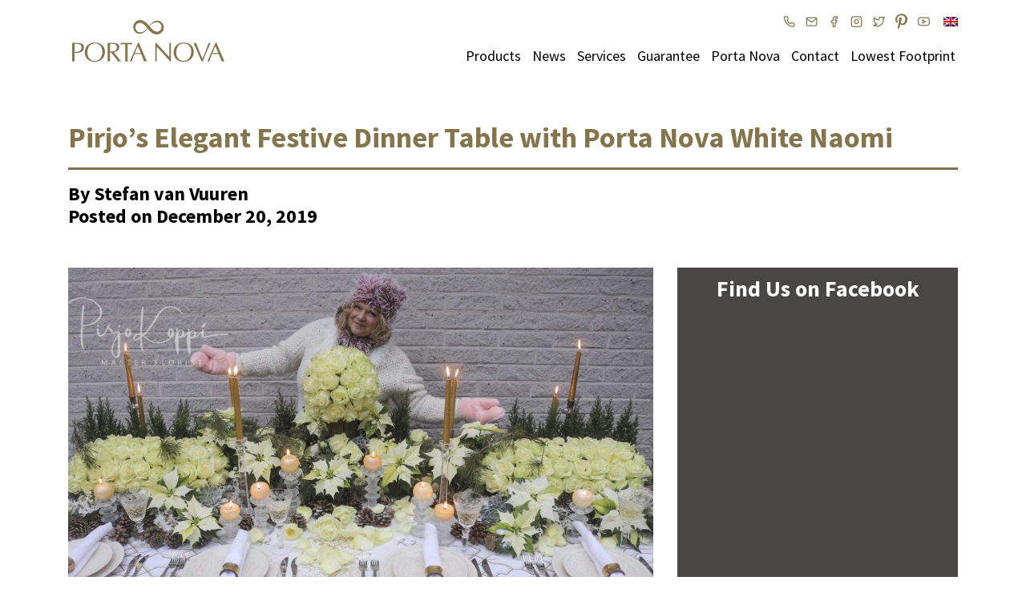

--- FILE ---
content_type: text/html; charset=UTF-8
request_url: https://portanova.nl/pirjo-koppi-dinner-table-with-porta-nova-white-naomi-roses/
body_size: 11288
content:
<!DOCTYPE html>
<!--
  _____    _    ___________   _     __     ___     _  _____     _____
 / ___ \  | |  |  __   __  | | |   /  \   |   \   | ||  __ \   /  ___|
| |   | | | |  | |  | |  | |_| |  /    \  | |\ \  | || |  \ \ |  (__
| |   | | | |  | |  | |  |  _  | /  /\  \ | | \ \ | || |   | | \__  \
| |___| | | \__/ |  | |  | | | |/ _____  \| |  \ \| || |__/ /  ___)  |
 \ ____/   \____/   |_|  |_| |___/     \____|   \___||_____/  |_____/

-->
<html lang="en-US" xmlns:fb="http://ogp.me/ns/fb#">
<head>
	<!-- Google Tag Manager -->
	<script>(function(w,d,s,l,i){w[l]=w[l]||[];w[l].push({'gtm.start':
	new Date().getTime(),event:'gtm.js'});var f=d.getElementsByTagName(s)[0],
	j=d.createElement(s),dl=l!='dataLayer'?'&l='+l:'';j.async=true;j.src=
	'https://www.googletagmanager.com/gtm.js?id='+i+dl;f.parentNode.insertBefore(j,f);
	})(window,document,'script','dataLayer','GTM-PM5H4M');</script>
	<!-- End Google Tag Manager -->
	
	<meta charset="utf-8">
	<meta http-equiv="X-UA-Compatible" content="IE=edge">
	<meta name="viewport" content="width=device-width, initial-scale=1">
	<meta name="msapplication-TileColor" content="#84754d">
    <meta name="theme-color" content="#84754d">

	<meta name='robots' content='index, follow, max-image-preview:large, max-snippet:-1, max-video-preview:-1' />
<link rel="alternate" hreflang="en" href="https://portanova.nl/pirjo-koppi-dinner-table-with-porta-nova-white-naomi-roses/" />
<link rel="alternate" hreflang="x-default" href="https://portanova.nl/pirjo-koppi-dinner-table-with-porta-nova-white-naomi-roses/" />

	<!-- This site is optimized with the Yoast SEO Premium plugin v18.9 (Yoast SEO v19.3) - https://yoast.com/wordpress/plugins/seo/ -->
	<title>Pirjo Koppi&#039;s Festive Dinner Table with Porta Nova White Naomi roses</title>
	<meta name="description" content="Using Porta Nova White Naomi roses, she made a cozy and intimate white Christmas that is not only elegant but is also a portrayal of ingenious floral art." />
	<link rel="canonical" href="https://portanova.nl/pirjo-koppi-dinner-table-with-porta-nova-white-naomi-roses/" />
	<meta property="og:locale" content="en_US" />
	<meta property="og:type" content="article" />
	<meta property="og:title" content="Pirjo Koppi&#039;s Festive Dinner Table with Porta Nova White Naomi roses" />
	<meta property="og:description" content="Using Porta Nova White Naomi roses, she made a cozy and intimate white Christmas that is not only elegant but is also a portrayal of ingenious floral art." />
	<meta property="og:url" content="https://portanova.nl/pirjo-koppi-dinner-table-with-porta-nova-white-naomi-roses/" />
	<meta property="og:site_name" content="Porta Nova" />
	<meta property="article:publisher" content="http://www.facebook.com/PortaNovaRoses/" />
	<meta property="article:published_time" content="2019-12-20T08:30:33+00:00" />
	<meta property="article:modified_time" content="2021-09-14T10:25:06+00:00" />
	<meta property="og:image" content="https://portanova.nl/wp-content/uploads/2019/12/Pitjo-Christmass-floral-design-Low-res-12.jpg" />
	<meta property="og:image:width" content="2000" />
	<meta property="og:image:height" content="1265" />
	<meta property="og:image:type" content="image/jpeg" />
	<meta name="author" content="Stefan van Vuuren" />
	<meta name="twitter:card" content="summary" />
	<meta name="twitter:title" content="Pirjo Koppi&#039;s Festive Dinner Table with Porta Nova White Naomi roses" />
	<meta name="twitter:description" content="Using Porta Nova White Naomi roses, she made a cozy and intimate white Christmas that is not only elegant but is also a portrayal of ingenious floral art." />
	<meta name="twitter:creator" content="@portanovaroses" />
	<meta name="twitter:site" content="@portanovaroses" />
	<meta name="twitter:label1" content="Written by" />
	<meta name="twitter:data1" content="Stefan van Vuuren" />
	<meta name="twitter:label2" content="Est. reading time" />
	<meta name="twitter:data2" content="4 minutes" />
	<script type="application/ld+json" class="yoast-schema-graph">{"@context":"https://schema.org","@graph":[{"@type":"Organization","@id":"https://portanova.nl/#organization","name":"Porta Nova","url":"https://portanova.nl/","sameAs":["https://www.instagram.com/portanovaroses","https://nl.pinterest.com/PortaNovaRoses/","https://www.youtube.com/channel/UCZjRHI6S8uu0RMLGkY7KvPQ/","http://www.facebook.com/PortaNovaRoses/","https://twitter.com/portanovaroses"],"logo":{"@type":"ImageObject","inLanguage":"en-US","@id":"https://portanova.nl/#/schema/logo/image/","url":"https://portanova.nl/wp-content/uploads/2019/06/Logo.png","contentUrl":"https://portanova.nl/wp-content/uploads/2019/06/Logo.png","width":451,"height":235,"caption":"Porta Nova"},"image":{"@id":"https://portanova.nl/#/schema/logo/image/"}},{"@type":"WebSite","@id":"https://portanova.nl/#website","url":"https://portanova.nl/","name":"Porta Nova","description":"Everlasting Quality, Red Naomi roses","publisher":{"@id":"https://portanova.nl/#organization"},"potentialAction":[{"@type":"SearchAction","target":{"@type":"EntryPoint","urlTemplate":"https://portanova.nl/?s={search_term_string}"},"query-input":"required name=search_term_string"}],"inLanguage":"en-US"},{"@type":"ImageObject","inLanguage":"en-US","@id":"https://portanova.nl/pirjo-koppi-dinner-table-with-porta-nova-white-naomi-roses/#primaryimage","url":"https://portanova.nl/wp-content/uploads/2019/12/Pitjo-Christmass-floral-design-Low-res-12.jpg","contentUrl":"https://portanova.nl/wp-content/uploads/2019/12/Pitjo-Christmass-floral-design-Low-res-12.jpg","width":2000,"height":1265,"caption":"Pirjo's Elegant Festive Dinner Table with Porta Nova White Naomi"},{"@type":"WebPage","@id":"https://portanova.nl/pirjo-koppi-dinner-table-with-porta-nova-white-naomi-roses/","url":"https://portanova.nl/pirjo-koppi-dinner-table-with-porta-nova-white-naomi-roses/","name":"Pirjo Koppi's Festive Dinner Table with Porta Nova White Naomi roses","isPartOf":{"@id":"https://portanova.nl/#website"},"primaryImageOfPage":{"@id":"https://portanova.nl/pirjo-koppi-dinner-table-with-porta-nova-white-naomi-roses/#primaryimage"},"datePublished":"2019-12-20T08:30:33+00:00","dateModified":"2021-09-14T10:25:06+00:00","description":"Using Porta Nova White Naomi roses, she made a cozy and intimate white Christmas that is not only elegant but is also a portrayal of ingenious floral art.","breadcrumb":{"@id":"https://portanova.nl/pirjo-koppi-dinner-table-with-porta-nova-white-naomi-roses/#breadcrumb"},"inLanguage":"en-US","potentialAction":[{"@type":"ReadAction","target":["https://portanova.nl/pirjo-koppi-dinner-table-with-porta-nova-white-naomi-roses/"]}]},{"@type":"BreadcrumbList","@id":"https://portanova.nl/pirjo-koppi-dinner-table-with-porta-nova-white-naomi-roses/#breadcrumb","itemListElement":[{"@type":"ListItem","position":1,"name":"Home","item":"https://portanova.nl/"},{"@type":"ListItem","position":2,"name":"News","item":"https://portanova.nl/news/"},{"@type":"ListItem","position":3,"name":"Pirjo&#8217;s Elegant Festive Dinner Table with Porta Nova White Naomi"}]},{"@type":"Article","@id":"https://portanova.nl/pirjo-koppi-dinner-table-with-porta-nova-white-naomi-roses/#article","isPartOf":{"@id":"https://portanova.nl/pirjo-koppi-dinner-table-with-porta-nova-white-naomi-roses/"},"author":{"name":"Stefan van Vuuren","@id":"https://portanova.nl/#/schema/person/f9fe2a411af16febd3fd09f1174ba232"},"headline":"Pirjo&#8217;s Elegant Festive Dinner Table with Porta Nova White Naomi","datePublished":"2019-12-20T08:30:33+00:00","dateModified":"2021-09-14T10:25:06+00:00","mainEntityOfPage":{"@id":"https://portanova.nl/pirjo-koppi-dinner-table-with-porta-nova-white-naomi-roses/"},"wordCount":269,"publisher":{"@id":"https://portanova.nl/#organization"},"image":{"@id":"https://portanova.nl/pirjo-koppi-dinner-table-with-porta-nova-white-naomi-roses/#primaryimage"},"thumbnailUrl":"https://portanova.nl/wp-content/uploads/2019/12/Pitjo-Christmass-floral-design-Low-res-12.jpg","articleSection":["Porta Nova"],"inLanguage":"en-US"},{"@type":"Person","@id":"https://portanova.nl/#/schema/person/f9fe2a411af16febd3fd09f1174ba232","name":"Stefan van Vuuren","image":{"@type":"ImageObject","inLanguage":"en-US","@id":"https://portanova.nl/#/schema/person/image/","url":"https://secure.gravatar.com/avatar/852ee5f2b1aeb3c9469b75d7006bc252?s=96&d=mm&r=g","contentUrl":"https://secure.gravatar.com/avatar/852ee5f2b1aeb3c9469b75d7006bc252?s=96&d=mm&r=g","caption":"Stefan van Vuuren"},"sameAs":["http://www.portanova.nl"],"url":"https://portanova.nl/author/stefanvanvuuren/"}]}</script>
	<!-- / Yoast SEO Premium plugin. -->


<link rel='dns-prefetch' href='//www.google.com' />
<link rel='dns-prefetch' href='//fonts.googleapis.com' />
<link rel='dns-prefetch' href='//s.w.org' />
<link rel='stylesheet' id='wp-block-library-css'  href='https://portanova.nl/wp-includes/css/dist/block-library/style.min.css?ver=5.8.12' type='text/css' media='all' />
<link rel='stylesheet' id='wpml-blocks-css'  href='https://portanova.nl/wp-content/plugins/sitepress-multilingual-cms/dist/css/blocks/styles.css?ver=4.6.4' type='text/css' media='all' />
<link rel='stylesheet' id='contact-form-7-css'  href='https://portanova.nl/wp-content/plugins/contact-form-7/includes/css/styles.css?ver=5.5.5' type='text/css' media='all' />
<link rel='stylesheet' id='wpml-legacy-dropdown-0-css'  href='https://portanova.nl/wp-content/plugins/sitepress-multilingual-cms/templates/language-switchers/legacy-dropdown/style.min.css?ver=1' type='text/css' media='all' />
<link rel='stylesheet' id='google-fonts-css'  href='https://fonts.googleapis.com/css?family=Source+Sans+Pro%3A400%2C600%2C700&#038;ver=1.0.0' type='text/css' media='all' />
<link rel='stylesheet' id='portanova-css'  href='https://portanova.nl/wp-content/themes/portanova/style.css?ver=1.0.0' type='text/css' media='all' />
<style id='akismet-widget-style-inline-css' type='text/css'>

			.a-stats {
				--akismet-color-mid-green: #357b49;
				--akismet-color-white: #fff;
				--akismet-color-light-grey: #f6f7f7;

				max-width: 350px;
				width: auto;
			}

			.a-stats * {
				all: unset;
				box-sizing: border-box;
			}

			.a-stats strong {
				font-weight: 600;
			}

			.a-stats a.a-stats__link,
			.a-stats a.a-stats__link:visited,
			.a-stats a.a-stats__link:active {
				background: var(--akismet-color-mid-green);
				border: none;
				box-shadow: none;
				border-radius: 8px;
				color: var(--akismet-color-white);
				cursor: pointer;
				display: block;
				font-family: -apple-system, BlinkMacSystemFont, 'Segoe UI', 'Roboto', 'Oxygen-Sans', 'Ubuntu', 'Cantarell', 'Helvetica Neue', sans-serif;
				font-weight: 500;
				padding: 12px;
				text-align: center;
				text-decoration: none;
				transition: all 0.2s ease;
			}

			/* Extra specificity to deal with TwentyTwentyOne focus style */
			.widget .a-stats a.a-stats__link:focus {
				background: var(--akismet-color-mid-green);
				color: var(--akismet-color-white);
				text-decoration: none;
			}

			.a-stats a.a-stats__link:hover {
				filter: brightness(110%);
				box-shadow: 0 4px 12px rgba(0, 0, 0, 0.06), 0 0 2px rgba(0, 0, 0, 0.16);
			}

			.a-stats .count {
				color: var(--akismet-color-white);
				display: block;
				font-size: 1.5em;
				line-height: 1.4;
				padding: 0 13px;
				white-space: nowrap;
			}
		
</style>
<script type='text/javascript' src='https://portanova.nl/wp-content/plugins/sitepress-multilingual-cms/templates/language-switchers/legacy-dropdown/script.min.js?ver=1' id='wpml-legacy-dropdown-0-js'></script>
<script type='text/javascript' id='wpml-browser-redirect-js-extra'>
/* <![CDATA[ */
var wpml_browser_redirect_params = {"pageLanguage":"en","languageUrls":{"nl_nl":"https:\/\/portanova.nl\/nl\/","nl":"https:\/\/portanova.nl\/nl\/","en_us":"https:\/\/portanova.nl\/pirjo-koppi-dinner-table-with-porta-nova-white-naomi-roses\/","en":"https:\/\/portanova.nl\/pirjo-koppi-dinner-table-with-porta-nova-white-naomi-roses\/","us":"https:\/\/portanova.nl\/pirjo-koppi-dinner-table-with-porta-nova-white-naomi-roses\/","fr_fr":"https:\/\/portanova.nl\/fr\/","fr":"https:\/\/portanova.nl\/fr\/","de_de":"https:\/\/portanova.nl\/de\/","de":"https:\/\/portanova.nl\/de\/","it_it":"https:\/\/portanova.nl\/it\/","it":"https:\/\/portanova.nl\/it\/","ru_ru":"https:\/\/portanova.nl\/ru\/","ru":"https:\/\/portanova.nl\/ru\/"},"cookie":{"name":"_icl_visitor_lang_js","domain":"portanova.nl","path":"\/","expiration":24}};
/* ]]> */
</script>
<script type='text/javascript' src='https://portanova.nl/wp-content/plugins/sitepress-multilingual-cms/dist/js/browser-redirect/app.js?ver=4.6.4' id='wpml-browser-redirect-js'></script>
<meta name="generator" content="WPML ver:4.6.4 stt:38,1,4,3,27,46;" />
<!-- Linkedin Insight Base Code --!><script type='text/javascript'>_linkedin_partner_id = '4527386';window._linkedin_data_partner_ids = window._linkedin_data_partner_ids || [];window._linkedin_data_partner_ids.push(_linkedin_partner_id);</script><script type='text/javascript'>(function(){var s = document.getElementsByTagName('script')[0];var b = document.createElement('script');b.type = 'text/javascript';b.async = true;b.src = 'https://snap.licdn.com/li.lms-analytics/insight.min.js';s.parentNode.insertBefore(b, s);})();</script><noscript><img height='1' width='1' style='display:none;' alt='' src='https://dc.ads.linkedin.com/collect/?pid=4527386&fmt=gif' /></noscript><!-- End Linkedin Insight Base Code --!>
<style type="text/css">.grecaptcha-badge {display: none;}</style>
<link rel="llms-sitemap" href="https://portanova.nl/llms.txt" />

<!-- Meta Pixel Code -->
<script type='text/javascript'>
!function(f,b,e,v,n,t,s){if(f.fbq)return;n=f.fbq=function(){n.callMethod?
n.callMethod.apply(n,arguments):n.queue.push(arguments)};if(!f._fbq)f._fbq=n;
n.push=n;n.loaded=!0;n.version='2.0';n.queue=[];t=b.createElement(e);t.async=!0;
t.src=v;s=b.getElementsByTagName(e)[0];s.parentNode.insertBefore(t,s)}(window,
document,'script','https://connect.facebook.net/en_US/fbevents.js?v=next');
</script>
<!-- End Meta Pixel Code -->

      <script type='text/javascript'>
        var url = window.location.origin + '?ob=open-bridge';
        fbq('set', 'openbridge', '440552572800890', url);
      </script>
    <script type='text/javascript'>fbq('init', '440552572800890', {}, {
    "agent": "wordpress-5.8.12-3.0.13"
})</script><script type='text/javascript'>
    fbq('track', 'PageView', []);
  </script>
<!-- Meta Pixel Code -->
<noscript>
<img height="1" width="1" style="display:none" alt="fbpx"
src="https://www.facebook.com/tr?id=440552572800890&ev=PageView&noscript=1" />
</noscript>
<!-- End Meta Pixel Code -->
<link rel="icon" href="https://portanova.nl/wp-content/uploads/2024/11/cropped-portanova-favicon-32x32.png" sizes="32x32" />
<link rel="icon" href="https://portanova.nl/wp-content/uploads/2024/11/cropped-portanova-favicon-192x192.png" sizes="192x192" />
<link rel="apple-touch-icon" href="https://portanova.nl/wp-content/uploads/2024/11/cropped-portanova-favicon-180x180.png" />
<meta name="msapplication-TileImage" content="https://portanova.nl/wp-content/uploads/2024/11/cropped-portanova-favicon-270x270.png" />
		<style type="text/css" id="wp-custom-css">
			.fancybox-caption a, .fancybox-caption a:link, .fancybox-caption a:visited {
    color: #fff;
    text-decoration: underline;
    font-weight: bold;
}

.news-loop .news-row .news-post.news-big {
	height: auto;
	padding-bottom: 30px;
}

		</style>
		
	<!--[if lt IE 9]>
		<script src="https://oss.maxcdn.com/html5shiv/3.7.3/html5shiv.min.js"></script>
		<script src="https://oss.maxcdn.com/respond/1.4.2/respond.min.js"></script>
	<![endif]-->
	
	<meta name="p:domain_verify" content="0a431e13a7d3ecbb08b3d444d2a8b45a"/> 
</head>

<body class="post-template-default single single-post postid-17525 single-format-standard" id="top">
	<noscript><iframe src="https://www.googletagmanager.com/ns.html?id=GTM-PM5H4M" height="0" width="0" style="display:none;visibility:hidden"></iframe></noscript>

	<section class="header fixed-top">

		<nav class="navbar navbar-expand-lg navbar-light">
			<div class="wpml-dropdown">
				
<div
	 class="wpml-ls-statics-shortcode_actions wpml-ls wpml-ls-legacy-dropdown js-wpml-ls-legacy-dropdown">
	<ul>

		<li tabindex="0" class="wpml-ls-slot-shortcode_actions wpml-ls-item wpml-ls-item-en wpml-ls-current-language wpml-ls-first-item wpml-ls-last-item wpml-ls-item-legacy-dropdown">
			<a href="#" class="js-wpml-ls-item-toggle wpml-ls-item-toggle">
                                                    <img
            class="wpml-ls-flag"
            src="https://portanova.nl/wp-content/plugins/sitepress-multilingual-cms/res/flags/en.png"
            alt=""
            width=18
            height=12
    /><span class="wpml-ls-native">English</span></a>

			<ul class="wpml-ls-sub-menu">
							</ul>

		</li>

	</ul>
</div>
			</div>
		    <a class="navbar-logo" href="https://portanova.nl/">
		    	<img src="https://portanova.nl/wp-content/themes/portanova/assets/img/logos/PortaNova-logo.svg" alt="Logo van PortaNova">
		    </a>
		    <button class="navbar-toggler hamburger hamburger--squeeze" type="button" aria-label="Toggle navigation">
			    <span class="hamburger-box">
			    	<span class="hamburger-inner"></span>
			  	</span>
		  	</button>
		  	<ul class="navbar-social">
		  		<li><a href="tel:0031795933817" target="_blank"><svg xmlns="http://www.w3.org/2000/svg" width="24" height="24" viewBox="0 0 24 24" fill="none" stroke="currentColor" stroke-width="2" stroke-linecap="round" stroke-linejoin="round"><path d="M22 16.92v3a2 2 0 0 1-2.18 2 19.79 19.79 0 0 1-8.63-3.07 19.5 19.5 0 0 1-6-6 19.79 19.79 0 0 1-3.07-8.67A2 2 0 0 1 4.11 2h3a2 2 0 0 1 2 1.72 12.84 12.84 0 0 0 .7 2.81 2 2 0 0 1-.45 2.11L8.09 9.91a16 16 0 0 0 6 6l1.27-1.27a2 2 0 0 1 2.11-.45 12.84 12.84 0 0 0 2.81.7A2 2 0 0 1 22 16.92z"></path></svg></a></li>
		  		<li><a href="mailto:sales@portanova.nl" target="_blank"><svg xmlns="http://www.w3.org/2000/svg" width="24" height="24" viewBox="0 0 24 24" fill="none" stroke="currentColor" stroke-width="2" stroke-linecap="round" stroke-linejoin="round"><path d="M4 4h16c1.1 0 2 .9 2 2v12c0 1.1-.9 2-2 2H4c-1.1 0-2-.9-2-2V6c0-1.1.9-2 2-2z"></path><polyline points="22,6 12,13 2,6"></polyline></svg></a></li>
		  		<li><a href="https://www.facebook.com/PortaNovaRoses" target="_blank"><svg xmlns="http://www.w3.org/2000/svg" width="24" height="24" viewBox="0 0 24 24" fill="none" stroke="currentColor" stroke-width="2" stroke-linecap="round" stroke-linejoin="round"><path d="M18 2h-3a5 5 0 0 0-5 5v3H7v4h3v8h4v-8h3l1-4h-4V7a1 1 0 0 1 1-1h3z"></path></svg></a></li>
		  		<li><a href="https://www.instagram.com/portanovaroses/" target="_blank"><svg xmlns="http://www.w3.org/2000/svg" width="24" height="24" viewBox="0 0 24 24" fill="none" stroke="currentColor" stroke-width="2" stroke-linecap="round" stroke-linejoin="round"><rect x="2" y="2" width="20" height="20" rx="5" ry="5"></rect><path d="M16 11.37A4 4 0 1 1 12.63 8 4 4 0 0 1 16 11.37z"></path><line x1="17.5" y1="6.5" x2="17.5" y2="6.5"></line></svg></a></li>
		  		<li><a href="https://twitter.com/portanovaroses" target="_blank"><svg xmlns="http://www.w3.org/2000/svg" width="24" height="24" viewBox="0 0 24 24" fill="none" stroke="currentColor" stroke-width="2" stroke-linecap="round" stroke-linejoin="round" class="feather feather-twitter"><path d="M23 3a10.9 10.9 0 0 1-3.14 1.53 4.48 4.48 0 0 0-7.86 3v1A10.66 10.66 0 0 1 3 4s-4 9 5 13a11.64 11.64 0 0 1-7 2c9 5 20 0 20-11.5a4.5 4.5 0 0 0-.08-.83A7.72 7.72 0 0 0 23 3z"></path></svg></a></li>
		  		<li><a href="https://nl.pinterest.com/PortaNovaRoses/" target="_blank"><svg aria-hidden="true" focusable="false" role="img" xmlns="http://www.w3.org/2000/svg" viewBox="0 0 384 512"><path fill="currentColor" d="M204 6.5C101.4 6.5 0 74.9 0 185.6 0 256 39.6 296 63.6 296c9.9 0 15.6-27.6 15.6-35.4 0-9.3-23.7-29.1-23.7-67.8 0-80.4 61.2-137.4 140.4-137.4 68.1 0 118.5 38.7 118.5 109.8 0 53.1-21.3 152.7-90.3 152.7-24.9 0-46.2-18-46.2-43.8 0-37.8 26.4-74.4 26.4-113.4 0-66.2-93.9-54.2-93.9 25.8 0 16.8 2.1 35.4 9.6 50.7-13.8 59.4-42 147.9-42 209.1 0 18.9 2.7 37.5 4.5 56.4 3.4 3.8 1.7 3.4 6.9 1.5 50.4-69 48.6-82.5 71.4-172.8 12.3 23.4 44.1 36 69.3 36 106.2 0 153.9-103.5 153.9-196.8C384 71.3 298.2 6.5 204 6.5z"></path></svg></a></li>
		  		<li><a href="https://www.youtube.com/channel/UCZjRHI6S8uu0RMLGkY7KvPQ/" target="_blank"><svg xmlns="http://www.w3.org/2000/svg" width="24" height="24" viewBox="0 0 24 24" fill="none" stroke="currentColor" stroke-width="2" stroke-linecap="round" stroke-linejoin="round"><path d="M22.54 6.42a2.78 2.78 0 0 0-1.94-2C18.88 4 12 4 12 4s-6.88 0-8.6.46a2.78 2.78 0 0 0-1.94 2A29 29 0 0 0 1 11.75a29 29 0 0 0 .46 5.33A2.78 2.78 0 0 0 3.4 19c1.72.46 8.6.46 8.6.46s6.88 0 8.6-.46a2.78 2.78 0 0 0 1.94-2 29 29 0 0 0 .46-5.25 29 29 0 0 0-.46-5.33z"></path><polygon points="9.75 15.02 15.5 11.75 9.75 8.48 9.75 15.02"></polygon></svg></a></li>
		  	</ul>
		    <div class="navbar-collapse collapse">
		        <ul id="menu-top-menu" class="navbar-nav ml-auto"><li id="menu-item-13000" class="menu-item menu-item-type-custom menu-item-object-custom menu-item-has-children menu-item-13000"><a href="#">Products</a>
<ul class="sub-menu">
	<li id="menu-item-13614" class="menu-item menu-item-type-post_type menu-item-object-page menu-item-13614"><a href="https://portanova.nl/assortment-our-roses/">Our roses</a></li>
	<li id="menu-item-12998" class="menu-item menu-item-type-post_type menu-item-object-page menu-item-12998"><a href="https://portanova.nl/red-naomi/">About Red Naomi</a></li>
	<li id="menu-item-35838" class="menu-item menu-item-type-post_type menu-item-object-page menu-item-35838"><a href="https://portanova.nl/more-than-roses/">Packaging Option</a></li>
	<li id="menu-item-12999" class="menu-item menu-item-type-post_type menu-item-object-page menu-item-12999"><a href="https://portanova.nl/care-tips-red-naomi/">Care tips</a></li>
</ul>
</li>
<li id="menu-item-13012" class="menu-item menu-item-type-custom menu-item-object-custom menu-item-13012"><a href="https://portanova.nl/news/">News</a></li>
<li id="menu-item-13013" class="menu-item menu-item-type-custom menu-item-object-custom menu-item-has-children menu-item-13013"><a href="#">Services</a>
<ul class="sub-menu">
	<li id="menu-item-35839" class="menu-item menu-item-type-post_type menu-item-object-page menu-item-35839"><a href="https://portanova.nl/more-than-roses/">Promotion &#038; Sponsoring</a></li>
	<li id="menu-item-13016" class="menu-item menu-item-type-post_type menu-item-object-page menu-item-13016"><a href="https://portanova.nl/porta-nova-downloads/">Downloads</a></li>
	<li id="menu-item-13017" class="menu-item menu-item-type-post_type menu-item-object-page menu-item-13017"><a href="https://portanova.nl/inspiration-picture-gallery/">Inspiration Album</a></li>
</ul>
</li>
<li id="menu-item-13019" class="menu-item menu-item-type-post_type menu-item-object-page menu-item-13019"><a href="https://portanova.nl/quality-guarantee-porta-nova/">Guarantee</a></li>
<li id="menu-item-13018" class="menu-item menu-item-type-custom menu-item-object-custom menu-item-has-children menu-item-13018"><a href="#">Porta Nova</a>
<ul class="sub-menu">
	<li id="menu-item-13020" class="menu-item menu-item-type-post_type menu-item-object-page menu-item-13020"><a href="https://portanova.nl/about-porta-nova/">About Porta Nova</a></li>
	<li id="menu-item-13153" class="menu-item menu-item-type-post_type menu-item-object-page menu-item-13153"><a href="https://portanova.nl/explore/">Explore</a></li>
	<li id="menu-item-13022" class="menu-item menu-item-type-post_type menu-item-object-page menu-item-13022"><a href="https://portanova.nl/mvo-social-responsibility-porta-nova/">Corporate Social Responsibility</a></li>
	<li id="menu-item-13152" class="menu-item menu-item-type-post_type menu-item-object-page menu-item-13152"><a href="https://portanova.nl/manifest/">Manifest</a></li>
</ul>
</li>
<li id="menu-item-13385" class="menu-item menu-item-type-custom menu-item-object-custom menu-item-has-children menu-item-13385"><a href="#">Contact</a>
<ul class="sub-menu">
	<li id="menu-item-13376" class="menu-item menu-item-type-post_type menu-item-object-page menu-item-13376"><a href="https://portanova.nl/contact/">Contact us</a></li>
	<li id="menu-item-13084" class="menu-item menu-item-type-post_type menu-item-object-page menu-item-13084"><a href="https://portanova.nl/visit-porta-nova/">Visit us</a></li>
</ul>
</li>
<li id="menu-item-34373" class="menu-item menu-item-type-post_type menu-item-object-page menu-item-34373"><a href="https://portanova.nl/mvo-social-responsibility-porta-nova/grown-with-lowest-footprint/">Lowest Footprint</a></li>
</ul>            </div>
            <div class="menu d-lg-none">
            	<div class="menu-inner">
			        <ul id="menu-top-menu-1" class="mobile-nav"><li class="menu-item menu-item-type-custom menu-item-object-custom menu-item-has-children menu-item-13000"><a href="#">Products</a>
<ul class="sub-menu">
	<li class="menu-item menu-item-type-post_type menu-item-object-page menu-item-13614"><a href="https://portanova.nl/assortment-our-roses/">Our roses</a></li>
	<li class="menu-item menu-item-type-post_type menu-item-object-page menu-item-12998"><a href="https://portanova.nl/red-naomi/">About Red Naomi</a></li>
	<li class="menu-item menu-item-type-post_type menu-item-object-page menu-item-35838"><a href="https://portanova.nl/more-than-roses/">Packaging Option</a></li>
	<li class="menu-item menu-item-type-post_type menu-item-object-page menu-item-12999"><a href="https://portanova.nl/care-tips-red-naomi/">Care tips</a></li>
</ul>
</li>
<li class="menu-item menu-item-type-custom menu-item-object-custom menu-item-13012"><a href="https://portanova.nl/news/">News</a></li>
<li class="menu-item menu-item-type-custom menu-item-object-custom menu-item-has-children menu-item-13013"><a href="#">Services</a>
<ul class="sub-menu">
	<li class="menu-item menu-item-type-post_type menu-item-object-page menu-item-35839"><a href="https://portanova.nl/more-than-roses/">Promotion &#038; Sponsoring</a></li>
	<li class="menu-item menu-item-type-post_type menu-item-object-page menu-item-13016"><a href="https://portanova.nl/porta-nova-downloads/">Downloads</a></li>
	<li class="menu-item menu-item-type-post_type menu-item-object-page menu-item-13017"><a href="https://portanova.nl/inspiration-picture-gallery/">Inspiration Album</a></li>
</ul>
</li>
<li class="menu-item menu-item-type-post_type menu-item-object-page menu-item-13019"><a href="https://portanova.nl/quality-guarantee-porta-nova/">Guarantee</a></li>
<li class="menu-item menu-item-type-custom menu-item-object-custom menu-item-has-children menu-item-13018"><a href="#">Porta Nova</a>
<ul class="sub-menu">
	<li class="menu-item menu-item-type-post_type menu-item-object-page menu-item-13020"><a href="https://portanova.nl/about-porta-nova/">About Porta Nova</a></li>
	<li class="menu-item menu-item-type-post_type menu-item-object-page menu-item-13153"><a href="https://portanova.nl/explore/">Explore</a></li>
	<li class="menu-item menu-item-type-post_type menu-item-object-page menu-item-13022"><a href="https://portanova.nl/mvo-social-responsibility-porta-nova/">Corporate Social Responsibility</a></li>
	<li class="menu-item menu-item-type-post_type menu-item-object-page menu-item-13152"><a href="https://portanova.nl/manifest/">Manifest</a></li>
</ul>
</li>
<li class="menu-item menu-item-type-custom menu-item-object-custom menu-item-has-children menu-item-13385"><a href="#">Contact</a>
<ul class="sub-menu">
	<li class="menu-item menu-item-type-post_type menu-item-object-page menu-item-13376"><a href="https://portanova.nl/contact/">Contact us</a></li>
	<li class="menu-item menu-item-type-post_type menu-item-object-page menu-item-13084"><a href="https://portanova.nl/visit-porta-nova/">Visit us</a></li>
</ul>
</li>
<li class="menu-item menu-item-type-post_type menu-item-object-page menu-item-34373"><a href="https://portanova.nl/mvo-social-responsibility-porta-nova/grown-with-lowest-footprint/">Lowest Footprint</a></li>
</ul>	            </div>
            </div>
		</nav>

	</section>
	
	<section class="content">

		<div class="post-header">
			<div class="container">
				<div class="row">
					<div class="col-12">
						<h1>Pirjo&#8217;s Elegant Festive Dinner Table with Porta Nova White Naomi</h1>
						<hr>
						<h5>By Stefan van Vuuren</h5>
						<h5>Posted on December 20, 2019</h5>
					</div>
				</div>
			</div>
		</div>

		<div class="post-content">
			<div class="container">
				<div class="row">
					<div class="col-12 col-lg-8">
						<div class="content-area">
							<div class="mb-4">
								<img width="1024" height="648" src="https://portanova.nl/wp-content/uploads/2019/12/Pitjo-Christmass-floral-design-Low-res-12-1024x648.jpg" class="attachment-large size-large wp-post-image" alt="Pirjo&#039;s Elegant Festive Dinner Table with Porta Nova White Naomi" loading="lazy" srcset="https://portanova.nl/wp-content/uploads/2019/12/Pitjo-Christmass-floral-design-Low-res-12-1024x648.jpg 1024w, https://portanova.nl/wp-content/uploads/2019/12/Pitjo-Christmass-floral-design-Low-res-12-300x190.jpg 300w, https://portanova.nl/wp-content/uploads/2019/12/Pitjo-Christmass-floral-design-Low-res-12-768x486.jpg 768w, https://portanova.nl/wp-content/uploads/2019/12/Pitjo-Christmass-floral-design-Low-res-12.jpg 2000w" sizes="(max-width: 1024px) 100vw, 1024px" />							</div>
							
<article id="post-17525" class="post-17525 post type-post status-publish format-standard has-post-thumbnail hentry category-portanova">
	<main class="entry-content">
		
<p>Pirjo Koppi created this amazing Christmas table arrangement with the magic of the festive season in mind. Using Porta Nova White Naomi roses, the Masterflorist from Finland realized a cozy and intimate white Christmas that is not only elegant but is also a portrayal of ingenious floral art.   </p>


<p></p>
<p></p><center><p></p>
<p><iframe loading="lazy" style="border: none; overflow: hidden;" src="https://www.facebook.com/plugins/video.php?href=https%3A%2F%2Fwww.facebook.com%2FPortaNovaRoses%2Fvideos%2F501755090687289%2F&amp;show_text=0&amp;width=620" width="620" height="450" frameborder="0" scrolling="no" allowfullscreen="allowfullscreen"></iframe></p>
<p></p>
<p></p></center><p></p>


<div style="height:20px" aria-hidden="true" class="wp-block-spacer"></div>



<figure class="wp-block-image is-resized"><img src="https://portanova.nl/wp-content/uploads/2019/12/Pitjo-Christmass-floral-design-Low-res-08-1024x681.jpg" alt="festive season table by pirjo koppi with white naomi porta nova roses" class="wp-image-17836" width="800" srcset="https://portanova.nl/wp-content/uploads/2019/12/Pitjo-Christmass-floral-design-Low-res-08-1024x681.jpg 1024w, https://portanova.nl/wp-content/uploads/2019/12/Pitjo-Christmass-floral-design-Low-res-08-300x200.jpg 300w, https://portanova.nl/wp-content/uploads/2019/12/Pitjo-Christmass-floral-design-Low-res-08-768x511.jpg 768w, https://portanova.nl/wp-content/uploads/2019/12/Pitjo-Christmass-floral-design-Low-res-08.jpg 1991w" sizes="(max-width: 1024px) 100vw, 1024px" /><figcaption>Reminiscent of white snow of the festive season</figcaption></figure>



<p>&#8220;I wanted to create a white &amp; &#8216;snowy&#8217; Christmas ambiance through this table arrangement design. The candles, when lit, fit perfectly with the Porta Nova White Naomi roses and look magical under the darkness of an intimate evening,&#8221; says Pirjo. </p>



<figure class="wp-block-gallery columns-3 is-cropped"><ul class="blocks-gallery-grid"><li class="blocks-gallery-item"><figure><img loading="lazy" width="1024" height="682" src="https://portanova.nl/wp-content/uploads/2019/12/Pitjo-Christmass-floral-design-Low-res-14-1024x682.jpg" alt="" data-id="17800" data-link="https://portanova.nl/pitjo-christmass-floral-design-low-res-14/" class="wp-image-17800" srcset="https://portanova.nl/wp-content/uploads/2019/12/Pitjo-Christmass-floral-design-Low-res-14-1024x682.jpg 1024w, https://portanova.nl/wp-content/uploads/2019/12/Pitjo-Christmass-floral-design-Low-res-14-300x200.jpg 300w, https://portanova.nl/wp-content/uploads/2019/12/Pitjo-Christmass-floral-design-Low-res-14-768x512.jpg 768w, https://portanova.nl/wp-content/uploads/2019/12/Pitjo-Christmass-floral-design-Low-res-14.jpg 2000w" sizes="(max-width: 1024px) 100vw, 1024px" /></figure></li><li class="blocks-gallery-item"><figure><img loading="lazy" width="682" height="1024" src="https://portanova.nl/wp-content/uploads/2019/12/Pitjo-Christmass-floral-design-Low-res-15-682x1024.jpg" alt="" data-id="17794" data-link="https://portanova.nl/pitjo-christmass-floral-design-low-res-15/" class="wp-image-17794" srcset="https://portanova.nl/wp-content/uploads/2019/12/Pitjo-Christmass-floral-design-Low-res-15-682x1024.jpg 682w, https://portanova.nl/wp-content/uploads/2019/12/Pitjo-Christmass-floral-design-Low-res-15-200x300.jpg 200w, https://portanova.nl/wp-content/uploads/2019/12/Pitjo-Christmass-floral-design-Low-res-15-768x1152.jpg 768w, https://portanova.nl/wp-content/uploads/2019/12/Pitjo-Christmass-floral-design-Low-res-15.jpg 1333w" sizes="(max-width: 682px) 100vw, 682px" /></figure></li><li class="blocks-gallery-item"><figure><img loading="lazy" width="682" height="1024" src="https://portanova.nl/wp-content/uploads/2019/12/Pitjo-Christmass-floral-design-Low-res-16-682x1024.jpg" alt="" data-id="17788" data-link="https://portanova.nl/pitjo-christmass-floral-design-low-res-16/" class="wp-image-17788" srcset="https://portanova.nl/wp-content/uploads/2019/12/Pitjo-Christmass-floral-design-Low-res-16-682x1024.jpg 682w, https://portanova.nl/wp-content/uploads/2019/12/Pitjo-Christmass-floral-design-Low-res-16-200x300.jpg 200w, https://portanova.nl/wp-content/uploads/2019/12/Pitjo-Christmass-floral-design-Low-res-16-768x1152.jpg 768w, https://portanova.nl/wp-content/uploads/2019/12/Pitjo-Christmass-floral-design-Low-res-16.jpg 1333w" sizes="(max-width: 682px) 100vw, 682px" /></figure></li><li class="blocks-gallery-item"><figure><img loading="lazy" width="682" height="1024" src="https://portanova.nl/wp-content/uploads/2019/12/Pitjo-Christmass-floral-design-Low-res-17-682x1024.jpg" alt="" data-id="17782" data-link="https://portanova.nl/pitjo-christmass-floral-design-low-res-17/" class="wp-image-17782" srcset="https://portanova.nl/wp-content/uploads/2019/12/Pitjo-Christmass-floral-design-Low-res-17-682x1024.jpg 682w, https://portanova.nl/wp-content/uploads/2019/12/Pitjo-Christmass-floral-design-Low-res-17-200x300.jpg 200w, https://portanova.nl/wp-content/uploads/2019/12/Pitjo-Christmass-floral-design-Low-res-17-768x1153.jpg 768w, https://portanova.nl/wp-content/uploads/2019/12/Pitjo-Christmass-floral-design-Low-res-17.jpg 1325w" sizes="(max-width: 682px) 100vw, 682px" /></figure></li><li class="blocks-gallery-item"><figure><img loading="lazy" width="1024" height="702" src="https://portanova.nl/wp-content/uploads/2019/12/Pitjo-Christmass-floral-design-Low-res-18-1024x702.jpg" alt="" data-id="17776" data-link="https://portanova.nl/pitjo-christmass-floral-design-low-res-18/" class="wp-image-17776" srcset="https://portanova.nl/wp-content/uploads/2019/12/Pitjo-Christmass-floral-design-Low-res-18-1024x702.jpg 1024w, https://portanova.nl/wp-content/uploads/2019/12/Pitjo-Christmass-floral-design-Low-res-18-300x206.jpg 300w, https://portanova.nl/wp-content/uploads/2019/12/Pitjo-Christmass-floral-design-Low-res-18-768x526.jpg 768w, https://portanova.nl/wp-content/uploads/2019/12/Pitjo-Christmass-floral-design-Low-res-18.jpg 1999w" sizes="(max-width: 1024px) 100vw, 1024px" /></figure></li></ul></figure>



<p>Legend has it that Finland is the hometown of Santa Claus, so that means Christmas here is a very important flower season. During this festive season, as Pirjo describes, families get together and gather around the Christmas table where affection is shared and new lasting memories are created. </p>



<figure class="wp-block-image"><img loading="lazy" width="1024" height="685" src="https://portanova.nl/wp-content/uploads/2019/12/porta-nova-white-naomi-pirjo-koppi-christmas-4-1024x685.jpg" alt="festive season table by pirjo koppi with white naomi porta nova roses finland" class="wp-image-17875" srcset="https://portanova.nl/wp-content/uploads/2019/12/porta-nova-white-naomi-pirjo-koppi-christmas-4-1024x685.jpg 1024w, https://portanova.nl/wp-content/uploads/2019/12/porta-nova-white-naomi-pirjo-koppi-christmas-4-300x201.jpg 300w, https://portanova.nl/wp-content/uploads/2019/12/porta-nova-white-naomi-pirjo-koppi-christmas-4-768x514.jpg 768w, https://portanova.nl/wp-content/uploads/2019/12/porta-nova-white-naomi-pirjo-koppi-christmas-4.jpg 1957w" sizes="(max-width: 1024px) 100vw, 1024px" /><figcaption>More than elegant</figcaption></figure>



<p>&#8220;This is why it is a normal practice for the table decoration to be showy and radiant, and act as superb combination with delicious and traditional Christmas food.&#8221;</p>



<figure class="wp-block-image"><img loading="lazy" width="768" height="1024" src="https://portanova.nl/wp-content/uploads/2019/12/Pitjo-Christmass-floral-design-Low-res-03-768x1024.jpg" alt="" class="wp-image-17866" srcset="https://portanova.nl/wp-content/uploads/2019/12/Pitjo-Christmass-floral-design-Low-res-03-768x1024.jpg 768w, https://portanova.nl/wp-content/uploads/2019/12/Pitjo-Christmass-floral-design-Low-res-03-225x300.jpg 225w, https://portanova.nl/wp-content/uploads/2019/12/Pitjo-Christmass-floral-design-Low-res-03.jpg 1536w" sizes="(max-width: 768px) 100vw, 768px" /><figcaption>Creative with Porta Nova White Naomi Roses</figcaption></figure>



<div class="wp-block-image"><figure class="alignleft is-resized"><img loading="lazy" src="https://portanova.nl/wp-content/uploads/2019/12/Pitjo-Christmass-floral-design-Low-res-01-683x1024.jpg" alt="festive season table by pirjo koppi with white naomi porta nova roses 5" class="wp-image-17763" width="307" height="460" srcset="https://portanova.nl/wp-content/uploads/2019/12/Pitjo-Christmass-floral-design-Low-res-01-683x1024.jpg 683w, https://portanova.nl/wp-content/uploads/2019/12/Pitjo-Christmass-floral-design-Low-res-01-200x300.jpg 200w, https://portanova.nl/wp-content/uploads/2019/12/Pitjo-Christmass-floral-design-Low-res-01-768x1152.jpg 768w, https://portanova.nl/wp-content/uploads/2019/12/Pitjo-Christmass-floral-design-Low-res-01.jpg 1365w" sizes="(max-width: 307px) 100vw, 307px" /><figcaption>Masterfloist Pirjo Koppi</figcaption></figure></div>



<p>Pirjo Koppi is a  Floral Fundamentals Ambassador and has been well ranked in past world cup and continental floral design championships. </p>



<p>In this design, she adds bits foliage and conifers to give a nice contrast to the Porta Nova White Naomi supra roses. </p>



<p>Other materials incorporated in this elegant table arrangement are:  <br>&#8211;  Euphorbia pulcherrima <br>&#8211;  Hypericum (white) <br>&#8211;  Pinus sylvestris <br>&#8211;  Juniperus communis  <br>&#8211;  Chamaecyparis lawsoniana Ellwoodii <br>&#8211;  Echeveria setosa and <br>&#8211;  Cones   </p>



<figure class="wp-block-image"><img loading="lazy" width="678" height="1024" src="https://portanova.nl/wp-content/uploads/2019/12/Pitjo-Christmass-floral-design-Low-res-09-678x1024.jpg" alt="festive season table by pirjo koppi with white naomi porta nova roses 6" class="wp-image-17830" srcset="https://portanova.nl/wp-content/uploads/2019/12/Pitjo-Christmass-floral-design-Low-res-09-678x1024.jpg 678w, https://portanova.nl/wp-content/uploads/2019/12/Pitjo-Christmass-floral-design-Low-res-09-199x300.jpg 199w, https://portanova.nl/wp-content/uploads/2019/12/Pitjo-Christmass-floral-design-Low-res-09-768x1160.jpg 768w, https://portanova.nl/wp-content/uploads/2019/12/Pitjo-Christmass-floral-design-Low-res-09.jpg 1324w" sizes="(max-width: 678px) 100vw, 678px" /></figure>



<figure class="wp-block-image"><img loading="lazy" width="1024" height="680" src="https://portanova.nl/wp-content/uploads/2019/12/Pitjo-Christmass-floral-design-Low-res-10-1024x680.jpg" alt="" class="wp-image-17824" srcset="https://portanova.nl/wp-content/uploads/2019/12/Pitjo-Christmass-floral-design-Low-res-10-1024x680.jpg 1024w, https://portanova.nl/wp-content/uploads/2019/12/Pitjo-Christmass-floral-design-Low-res-10-300x199.jpg 300w, https://portanova.nl/wp-content/uploads/2019/12/Pitjo-Christmass-floral-design-Low-res-10-768x510.jpg 768w, https://portanova.nl/wp-content/uploads/2019/12/Pitjo-Christmass-floral-design-Low-res-10.jpg 2000w" sizes="(max-width: 1024px) 100vw, 1024px" /></figure>
	</main>
</article>						</div>
						<div class="tag-area">
														 
							<ul class="tags">

								<li class="icon"><svg aria-hidden="true" focusable="false" role="img" xmlns="http://www.w3.org/2000/svg" viewBox="0 0 640 512"><path fill="currentColor" d="M497.941 225.941L286.059 14.059A48 48 0 0 0 252.118 0H48C21.49 0 0 21.49 0 48v204.118a48 48 0 0 0 14.059 33.941l211.882 211.882c18.744 18.745 49.136 18.746 67.882 0l204.118-204.118c18.745-18.745 18.745-49.137 0-67.882zM112 160c-26.51 0-48-21.49-48-48s21.49-48 48-48 48 21.49 48 48-21.49 48-48 48zm513.941 133.823L421.823 497.941c-18.745 18.745-49.137 18.745-67.882 0l-.36-.36L527.64 323.522c16.999-16.999 26.36-39.6 26.36-63.64s-9.362-46.641-26.36-63.64L331.397 0h48.721a48 48 0 0 1 33.941 14.059l211.882 211.882c18.745 18.745 18.745 49.137 0 67.882z"></path></svg></li>

														</ul>
						</div>
					</div>
					<div class="col-12 col-lg-4">
						<div class="sidebar-area">
							<div class="sidebar-widget"><h4>Find Us on Facebook</h4><fb:like-box href="http://www.facebook.com/PortaNovaRoses" width="270" height="600" border_color="" show_faces="false" stream="true" header="false"></fb:like-box></div><div class="sidebar-widget">
<figure class="wp-block-embed is-type-video is-provider-youtube wp-block-embed-youtube wp-embed-aspect-16-9 wp-has-aspect-ratio"><div class="wp-block-embed__wrapper">
<iframe loading="lazy" title="Welcome at Porta Nova... Let Explore the secrets behind Porta Nova&#039;s top quality roses." width="500" height="281" src="https://www.youtube.com/embed/jNqM5kkoMjA?feature=oembed" frameborder="0" allow="accelerometer; autoplay; clipboard-write; encrypted-media; gyroscope; picture-in-picture; web-share" referrerpolicy="strict-origin-when-cross-origin" allowfullscreen></iframe>
</div></figure>
</div><div class="sidebar-widget"><h4>News items</h4>
			<ul>
					<li><a href='https://portanova.nl/2026/01/'>January 2026</a></li>
	<li><a href='https://portanova.nl/2025/12/'>December 2025</a></li>
	<li><a href='https://portanova.nl/2025/10/'>October 2025</a></li>
	<li><a href='https://portanova.nl/2025/09/'>September 2025</a></li>
	<li><a href='https://portanova.nl/2025/07/'>July 2025</a></li>
	<li><a href='https://portanova.nl/2025/06/'>June 2025</a></li>
	<li><a href='https://portanova.nl/2025/05/'>May 2025</a></li>
	<li><a href='https://portanova.nl/2025/04/'>April 2025</a></li>
	<li><a href='https://portanova.nl/2025/03/'>March 2025</a></li>
	<li><a href='https://portanova.nl/2025/02/'>February 2025</a></li>
	<li><a href='https://portanova.nl/2025/01/'>January 2025</a></li>
	<li><a href='https://portanova.nl/2024/12/'>December 2024</a></li>
	<li><a href='https://portanova.nl/2024/11/'>November 2024</a></li>
	<li><a href='https://portanova.nl/2024/10/'>October 2024</a></li>
	<li><a href='https://portanova.nl/2024/09/'>September 2024</a></li>
	<li><a href='https://portanova.nl/2024/08/'>August 2024</a></li>
	<li><a href='https://portanova.nl/2024/07/'>July 2024</a></li>
	<li><a href='https://portanova.nl/2024/06/'>June 2024</a></li>
	<li><a href='https://portanova.nl/2024/05/'>May 2024</a></li>
	<li><a href='https://portanova.nl/2024/04/'>April 2024</a></li>
	<li><a href='https://portanova.nl/2024/03/'>March 2024</a></li>
	<li><a href='https://portanova.nl/2024/02/'>February 2024</a></li>
	<li><a href='https://portanova.nl/2024/01/'>January 2024</a></li>
	<li><a href='https://portanova.nl/2023/12/'>December 2023</a></li>
	<li><a href='https://portanova.nl/2023/10/'>October 2023</a></li>
	<li><a href='https://portanova.nl/2023/09/'>September 2023</a></li>
	<li><a href='https://portanova.nl/2023/08/'>August 2023</a></li>
	<li><a href='https://portanova.nl/2023/07/'>July 2023</a></li>
	<li><a href='https://portanova.nl/2023/06/'>June 2023</a></li>
	<li><a href='https://portanova.nl/2023/05/'>May 2023</a></li>
	<li><a href='https://portanova.nl/2023/04/'>April 2023</a></li>
	<li><a href='https://portanova.nl/2023/03/'>March 2023</a></li>
	<li><a href='https://portanova.nl/2023/02/'>February 2023</a></li>
	<li><a href='https://portanova.nl/2023/01/'>January 2023</a></li>
	<li><a href='https://portanova.nl/2022/12/'>December 2022</a></li>
	<li><a href='https://portanova.nl/2022/10/'>October 2022</a></li>
	<li><a href='https://portanova.nl/2022/09/'>September 2022</a></li>
	<li><a href='https://portanova.nl/2022/08/'>August 2022</a></li>
	<li><a href='https://portanova.nl/2022/06/'>June 2022</a></li>
	<li><a href='https://portanova.nl/2022/05/'>May 2022</a></li>
	<li><a href='https://portanova.nl/2022/03/'>March 2022</a></li>
	<li><a href='https://portanova.nl/2022/01/'>January 2022</a></li>
	<li><a href='https://portanova.nl/2021/12/'>December 2021</a></li>
	<li><a href='https://portanova.nl/2021/11/'>November 2021</a></li>
	<li><a href='https://portanova.nl/2021/10/'>October 2021</a></li>
	<li><a href='https://portanova.nl/2021/09/'>September 2021</a></li>
	<li><a href='https://portanova.nl/2021/07/'>July 2021</a></li>
	<li><a href='https://portanova.nl/2021/06/'>June 2021</a></li>
	<li><a href='https://portanova.nl/2021/05/'>May 2021</a></li>
	<li><a href='https://portanova.nl/2021/04/'>April 2021</a></li>
	<li><a href='https://portanova.nl/2021/03/'>March 2021</a></li>
	<li><a href='https://portanova.nl/2021/02/'>February 2021</a></li>
	<li><a href='https://portanova.nl/2020/12/'>December 2020</a></li>
	<li><a href='https://portanova.nl/2020/10/'>October 2020</a></li>
	<li><a href='https://portanova.nl/2020/09/'>September 2020</a></li>
	<li><a href='https://portanova.nl/2020/08/'>August 2020</a></li>
	<li><a href='https://portanova.nl/2020/06/'>June 2020</a></li>
	<li><a href='https://portanova.nl/2020/05/'>May 2020</a></li>
	<li><a href='https://portanova.nl/2020/04/'>April 2020</a></li>
	<li><a href='https://portanova.nl/2020/03/'>March 2020</a></li>
	<li><a href='https://portanova.nl/2020/02/'>February 2020</a></li>
	<li><a href='https://portanova.nl/2020/01/'>January 2020</a></li>
	<li><a href='https://portanova.nl/2019/12/'>December 2019</a></li>
	<li><a href='https://portanova.nl/2019/11/'>November 2019</a></li>
	<li><a href='https://portanova.nl/2019/09/'>September 2019</a></li>
	<li><a href='https://portanova.nl/2019/06/'>June 2019</a></li>
	<li><a href='https://portanova.nl/2019/04/'>April 2019</a></li>
	<li><a href='https://portanova.nl/2019/03/'>March 2019</a></li>
	<li><a href='https://portanova.nl/2019/02/'>February 2019</a></li>
	<li><a href='https://portanova.nl/2019/01/'>January 2019</a></li>
	<li><a href='https://portanova.nl/2018/12/'>December 2018</a></li>
	<li><a href='https://portanova.nl/2018/11/'>November 2018</a></li>
	<li><a href='https://portanova.nl/2018/10/'>October 2018</a></li>
	<li><a href='https://portanova.nl/2018/08/'>August 2018</a></li>
	<li><a href='https://portanova.nl/2018/07/'>July 2018</a></li>
	<li><a href='https://portanova.nl/2018/06/'>June 2018</a></li>
	<li><a href='https://portanova.nl/2018/05/'>May 2018</a></li>
	<li><a href='https://portanova.nl/2018/03/'>March 2018</a></li>
	<li><a href='https://portanova.nl/2018/02/'>February 2018</a></li>
	<li><a href='https://portanova.nl/2018/01/'>January 2018</a></li>
	<li><a href='https://portanova.nl/2017/12/'>December 2017</a></li>
	<li><a href='https://portanova.nl/2017/11/'>November 2017</a></li>
	<li><a href='https://portanova.nl/2017/10/'>October 2017</a></li>
	<li><a href='https://portanova.nl/2017/09/'>September 2017</a></li>
	<li><a href='https://portanova.nl/2017/08/'>August 2017</a></li>
	<li><a href='https://portanova.nl/2017/06/'>June 2017</a></li>
	<li><a href='https://portanova.nl/2017/05/'>May 2017</a></li>
	<li><a href='https://portanova.nl/2017/04/'>April 2017</a></li>
	<li><a href='https://portanova.nl/2017/03/'>March 2017</a></li>
	<li><a href='https://portanova.nl/2017/02/'>February 2017</a></li>
	<li><a href='https://portanova.nl/2017/01/'>January 2017</a></li>
	<li><a href='https://portanova.nl/2016/12/'>December 2016</a></li>
	<li><a href='https://portanova.nl/2016/11/'>November 2016</a></li>
	<li><a href='https://portanova.nl/2016/10/'>October 2016</a></li>
	<li><a href='https://portanova.nl/2016/09/'>September 2016</a></li>
	<li><a href='https://portanova.nl/2016/08/'>August 2016</a></li>
	<li><a href='https://portanova.nl/2016/07/'>July 2016</a></li>
	<li><a href='https://portanova.nl/2016/05/'>May 2016</a></li>
	<li><a href='https://portanova.nl/2016/04/'>April 2016</a></li>
	<li><a href='https://portanova.nl/2016/03/'>March 2016</a></li>
	<li><a href='https://portanova.nl/2016/02/'>February 2016</a></li>
	<li><a href='https://portanova.nl/2016/01/'>January 2016</a></li>
	<li><a href='https://portanova.nl/2015/12/'>December 2015</a></li>
	<li><a href='https://portanova.nl/2015/11/'>November 2015</a></li>
	<li><a href='https://portanova.nl/2015/10/'>October 2015</a></li>
	<li><a href='https://portanova.nl/2015/09/'>September 2015</a></li>
	<li><a href='https://portanova.nl/2015/08/'>August 2015</a></li>
	<li><a href='https://portanova.nl/2015/06/'>June 2015</a></li>
	<li><a href='https://portanova.nl/2015/05/'>May 2015</a></li>
	<li><a href='https://portanova.nl/2015/03/'>March 2015</a></li>
	<li><a href='https://portanova.nl/2015/02/'>February 2015</a></li>
	<li><a href='https://portanova.nl/2015/01/'>January 2015</a></li>
	<li><a href='https://portanova.nl/2014/12/'>December 2014</a></li>
	<li><a href='https://portanova.nl/2014/11/'>November 2014</a></li>
	<li><a href='https://portanova.nl/2014/10/'>October 2014</a></li>
	<li><a href='https://portanova.nl/2014/09/'>September 2014</a></li>
	<li><a href='https://portanova.nl/2014/08/'>August 2014</a></li>
	<li><a href='https://portanova.nl/2014/06/'>June 2014</a></li>
	<li><a href='https://portanova.nl/2014/02/'>February 2014</a></li>
	<li><a href='https://portanova.nl/2013/11/'>November 2013</a></li>
	<li><a href='https://portanova.nl/2013/10/'>October 2013</a></li>
	<li><a href='https://portanova.nl/2013/04/'>April 2013</a></li>
			</ul>

			</div>						</div>
					</div>
				</div>
			</div>
		</div>

	</section>

		
	<section class="footer">
		<div class="footer-top">
			<div class="container">
				<div class="row">
					<div class="col-12 col-lg-4 menu-group">			<div class="textwidget"><p><img class="mb-4 logo" src="/wp-content/themes/portanova/assets/img/logos/PortaNova-logo.svg" alt="Logo van PortaNova" /></p>
<p>Porta Nova is a rose nursery that specializes in cultivating top quality Red Naomi roses. In our modern and environmental friendly greenhouse in the Netherlands, we do everything in our power to assure our roses grow to perfection.</p>
</div>
		</div><div class="col-12 col-lg-4 menu-group">			<div class="textwidget"><ul class="mb-4">
<li><b>Porta Nova</b></li>
<li>Abr. Kroesweg 31</li>
<li>2742 KV Waddinxveen</li>
<li>Nederland</li>
</ul>
<ul>
<li>Telephone: <a href="tel:0031795933817">+31 (0)79 593 38 17</a></li>
<li>Email: <a href="mailto:sales@portanova.nl">sales@portanova.nl</a></li>
</ul>
</div>
		</div><div class="col-12 col-lg-4 menu-group">			<div class="textwidget"><p class="mb-2"><b>Join our newsletter</b></p>
<script>(function() {
	window.mc4wp = window.mc4wp || {
		listeners: [],
		forms: {
			on: function(evt, cb) {
				window.mc4wp.listeners.push(
					{
						event   : evt,
						callback: cb
					}
				);
			}
		}
	}
})();
</script><!-- Mailchimp for WordPress v4.9.6 - https://wordpress.org/plugins/mailchimp-for-wp/ --><form id="mc4wp-form-1" class="mc4wp-form mc4wp-form-13025" method="post" data-id="13025" data-name="Aanmelden" ><div class="mc4wp-form-fields"><input type="email" name="EMAIL"/> <button class="button" type="submit">Join</button></div><label style="display: none !important;">Leave this field empty if you're human: <input type="text" name="_mc4wp_honeypot" value="" tabindex="-1" autocomplete="off" /></label><input type="hidden" name="_mc4wp_timestamp" value="1769101597" /><input type="hidden" name="_mc4wp_form_id" value="13025" /><input type="hidden" name="_mc4wp_form_element_id" value="mc4wp-form-1" /><div class="mc4wp-response"></div></form><!-- / Mailchimp for WordPress Plugin -->
</div>
		</div>				</div>
			</div>
		</div>
		<div class="footer-bottom">
			<div class="container">
				<div class="row">
					<div class="col-12 col-lg-4 order-12 order-lg-1 footer-group">
						<p>© 2026 Porta Nova All rights reserved</p>
					</div>
					<div class="col-12 col-lg-4 order-lg-2 d-none d-lg-block footer-group">
						<ul class="navbar-social">
					  		<li><a href="tel:0031795933817" target="_blank"><svg xmlns="http://www.w3.org/2000/svg" width="24" height="24" viewBox="0 0 24 24" fill="none" stroke="currentColor" stroke-width="2" stroke-linecap="round" stroke-linejoin="round"><path d="M22 16.92v3a2 2 0 0 1-2.18 2 19.79 19.79 0 0 1-8.63-3.07 19.5 19.5 0 0 1-6-6 19.79 19.79 0 0 1-3.07-8.67A2 2 0 0 1 4.11 2h3a2 2 0 0 1 2 1.72 12.84 12.84 0 0 0 .7 2.81 2 2 0 0 1-.45 2.11L8.09 9.91a16 16 0 0 0 6 6l1.27-1.27a2 2 0 0 1 2.11-.45 12.84 12.84 0 0 0 2.81.7A2 2 0 0 1 22 16.92z"></path></svg></a></li>
					  		<li><a href="mailto:sales@portanova.nl" target="_blank"><svg xmlns="http://www.w3.org/2000/svg" width="24" height="24" viewBox="0 0 24 24" fill="none" stroke="currentColor" stroke-width="2" stroke-linecap="round" stroke-linejoin="round"><path d="M4 4h16c1.1 0 2 .9 2 2v12c0 1.1-.9 2-2 2H4c-1.1 0-2-.9-2-2V6c0-1.1.9-2 2-2z"></path><polyline points="22,6 12,13 2,6"></polyline></svg></a></li>
					  		<li><a href="https://www.facebook.com/PortaNovaRoses" target="_blank"><svg xmlns="http://www.w3.org/2000/svg" width="24" height="24" viewBox="0 0 24 24" fill="none" stroke="currentColor" stroke-width="2" stroke-linecap="round" stroke-linejoin="round"><path d="M18 2h-3a5 5 0 0 0-5 5v3H7v4h3v8h4v-8h3l1-4h-4V7a1 1 0 0 1 1-1h3z"></path></svg></a></li>
					  		<li><a href="https://www.instagram.com/portanovaroses/" target="_blank"><svg xmlns="http://www.w3.org/2000/svg" width="24" height="24" viewBox="0 0 24 24" fill="none" stroke="currentColor" stroke-width="2" stroke-linecap="round" stroke-linejoin="round"><rect x="2" y="2" width="20" height="20" rx="5" ry="5"></rect><path d="M16 11.37A4 4 0 1 1 12.63 8 4 4 0 0 1 16 11.37z"></path><line x1="17.5" y1="6.5" x2="17.5" y2="6.5"></line></svg></a></li>
					  		<li><a href="https://twitter.com/portanovaroses" target="_blank"><svg xmlns="http://www.w3.org/2000/svg" width="24" height="24" viewBox="0 0 24 24" fill="none" stroke="currentColor" stroke-width="2" stroke-linecap="round" stroke-linejoin="round" class="feather feather-twitter"><path d="M23 3a10.9 10.9 0 0 1-3.14 1.53 4.48 4.48 0 0 0-7.86 3v1A10.66 10.66 0 0 1 3 4s-4 9 5 13a11.64 11.64 0 0 1-7 2c9 5 20 0 20-11.5a4.5 4.5 0 0 0-.08-.83A7.72 7.72 0 0 0 23 3z"></path></svg></a></li>
					  		<li><a href="https://nl.pinterest.com/PortaNovaRoses/" target="_blank"><svg aria-hidden="true" focusable="false" role="img" xmlns="http://www.w3.org/2000/svg" viewBox="0 0 384 512"><path fill="currentColor" d="M204 6.5C101.4 6.5 0 74.9 0 185.6 0 256 39.6 296 63.6 296c9.9 0 15.6-27.6 15.6-35.4 0-9.3-23.7-29.1-23.7-67.8 0-80.4 61.2-137.4 140.4-137.4 68.1 0 118.5 38.7 118.5 109.8 0 53.1-21.3 152.7-90.3 152.7-24.9 0-46.2-18-46.2-43.8 0-37.8 26.4-74.4 26.4-113.4 0-66.2-93.9-54.2-93.9 25.8 0 16.8 2.1 35.4 9.6 50.7-13.8 59.4-42 147.9-42 209.1 0 18.9 2.7 37.5 4.5 56.4 3.4 3.8 1.7 3.4 6.9 1.5 50.4-69 48.6-82.5 71.4-172.8 12.3 23.4 44.1 36 69.3 36 106.2 0 153.9-103.5 153.9-196.8C384 71.3 298.2 6.5 204 6.5z"></path></svg></a></li>
					  		<li><a href="https://www.youtube.com/channel/UCZjRHI6S8uu0RMLGkY7KvPQ/" target="_blank"><svg xmlns="http://www.w3.org/2000/svg" width="24" height="24" viewBox="0 0 24 24" fill="none" stroke="currentColor" stroke-width="2" stroke-linecap="round" stroke-linejoin="round"><path d="M22.54 6.42a2.78 2.78 0 0 0-1.94-2C18.88 4 12 4 12 4s-6.88 0-8.6.46a2.78 2.78 0 0 0-1.94 2A29 29 0 0 0 1 11.75a29 29 0 0 0 .46 5.33A2.78 2.78 0 0 0 3.4 19c1.72.46 8.6.46 8.6.46s6.88 0 8.6-.46a2.78 2.78 0 0 0 1.94-2 29 29 0 0 0 .46-5.25 29 29 0 0 0-.46-5.33z"></path><polygon points="9.75 15.02 15.5 11.75 9.75 8.48 9.75 15.02"></polygon></svg></a></li>
					  	</ul>
					</div>
					<div class="col-12 col-lg-4 order-lg-3 footer-group">			<div class="textwidget"><p>&nbsp;</p>
<ul class="mb-2">
<li><a href="/privacy-policy/">Privacy Policy</a></li>
</ul>
</div>
		</div>				</div>
			</div>
		</div>
	</section>

	    <div id="fb-root"></div>
    <script>(function(d, s, id) {
      var js, fjs = d.getElementsByTagName(s)[0];
      if (d.getElementById(id)) return;
      js = d.createElement(s); js.id = id;
      js.src = "//connect.facebook.net/en_US/all.js#xfbml=1";
      fjs.parentNode.insertBefore(js, fjs);
    }(document, 'script', 'facebook-jssdk'));</script>
    <script>(function() {function maybePrefixUrlField () {
  const value = this.value.trim()
  if (value !== '' && value.indexOf('http') !== 0) {
    this.value = 'http://' + value
  }
}

const urlFields = document.querySelectorAll('.mc4wp-form input[type="url"]')
for (let j = 0; j < urlFields.length; j++) {
  urlFields[j].addEventListener('blur', maybePrefixUrlField)
}
})();</script>    <!-- Meta Pixel Event Code -->
    <script type='text/javascript'>
        document.addEventListener( 'wpcf7mailsent', function( event ) {
        if( "fb_pxl_code" in event.detail.apiResponse){
          eval(event.detail.apiResponse.fb_pxl_code);
        }
      }, false );
    </script>
    <!-- End Meta Pixel Event Code -->
    <div id='fb-pxl-ajax-code'></div><script type='text/javascript' src='https://portanova.nl/wp-includes/js/dist/vendor/regenerator-runtime.min.js?ver=0.13.7' id='regenerator-runtime-js'></script>
<script type='text/javascript' src='https://portanova.nl/wp-includes/js/dist/vendor/wp-polyfill.min.js?ver=3.15.0' id='wp-polyfill-js'></script>
<script type='text/javascript' id='contact-form-7-js-extra'>
/* <![CDATA[ */
var wpcf7 = {"api":{"root":"https:\/\/portanova.nl\/wp-json\/","namespace":"contact-form-7\/v1"}};
/* ]]> */
</script>
<script type='text/javascript' src='https://portanova.nl/wp-content/plugins/contact-form-7/includes/js/index.js?ver=5.5.5' id='contact-form-7-js'></script>
<script type='text/javascript' src='https://portanova.nl/wp-content/themes/portanova/assets/node_modules/jquery/dist/jquery.min.js?ver=3.3.1' id='jquery-new-js'></script>
<script type='text/javascript' src='https://portanova.nl/wp-content/themes/portanova/assets/node_modules/bootstrap/dist/js/bootstrap.min.js?ver=4.3.1' id='bootstrap-js'></script>
<script type='text/javascript' src='https://portanova.nl/wp-includes/js/imagesloaded.min.js?ver=4.1.4' id='imagesloaded-js'></script>
<script type='text/javascript' src='https://portanova.nl/wp-includes/js/masonry.min.js?ver=4.2.2' id='masonry-js'></script>
<script type='text/javascript' src='https://portanova.nl/wp-content/themes/portanova/assets/js/jquery.fancybox.min.js?ver=3.5.7' id='fancybox-js'></script>
<script type='text/javascript' src='https://portanova.nl/wp-content/themes/portanova/assets/js/object-fit-images.min.js?ver=1.0.0' id='object-fit-images-js'></script>
<script type='text/javascript' src='https://portanova.nl/wp-content/themes/portanova/assets/js/main.min.js?ver=1.0.0' id='main-js'></script>
<script type='text/javascript' src='https://www.google.com/recaptcha/api.js?render=6LfEK4EUAAAAAFPyyGdB37wy9fNwr0sMYQ4BMs51&#038;ver=3.0' id='google-recaptcha-js'></script>
<script type='text/javascript' id='wpcf7-recaptcha-js-extra'>
/* <![CDATA[ */
var wpcf7_recaptcha = {"sitekey":"6LfEK4EUAAAAAFPyyGdB37wy9fNwr0sMYQ4BMs51","actions":{"homepage":"homepage","contactform":"contactform"}};
/* ]]> */
</script>
<script type='text/javascript' src='https://portanova.nl/wp-content/plugins/contact-form-7/modules/recaptcha/index.js?ver=5.5.5' id='wpcf7-recaptcha-js'></script>
<script type='text/javascript' src='https://portanova.nl/wp-includes/js/wp-embed.min.js?ver=5.8.12' id='wp-embed-js'></script>
<script type='text/javascript' defer src='https://portanova.nl/wp-content/plugins/mailchimp-for-wp/assets/js/forms.js?ver=4.9.6' id='mc4wp-forms-api-js'></script>
 
	
	</body>
</html>

--- FILE ---
content_type: text/html; charset=utf-8
request_url: https://www.google.com/recaptcha/api2/anchor?ar=1&k=6LfEK4EUAAAAAFPyyGdB37wy9fNwr0sMYQ4BMs51&co=aHR0cHM6Ly9wb3J0YW5vdmEubmw6NDQz&hl=en&v=PoyoqOPhxBO7pBk68S4YbpHZ&size=invisible&anchor-ms=20000&execute-ms=30000&cb=5p379wq2nnyr
body_size: 48657
content:
<!DOCTYPE HTML><html dir="ltr" lang="en"><head><meta http-equiv="Content-Type" content="text/html; charset=UTF-8">
<meta http-equiv="X-UA-Compatible" content="IE=edge">
<title>reCAPTCHA</title>
<style type="text/css">
/* cyrillic-ext */
@font-face {
  font-family: 'Roboto';
  font-style: normal;
  font-weight: 400;
  font-stretch: 100%;
  src: url(//fonts.gstatic.com/s/roboto/v48/KFO7CnqEu92Fr1ME7kSn66aGLdTylUAMa3GUBHMdazTgWw.woff2) format('woff2');
  unicode-range: U+0460-052F, U+1C80-1C8A, U+20B4, U+2DE0-2DFF, U+A640-A69F, U+FE2E-FE2F;
}
/* cyrillic */
@font-face {
  font-family: 'Roboto';
  font-style: normal;
  font-weight: 400;
  font-stretch: 100%;
  src: url(//fonts.gstatic.com/s/roboto/v48/KFO7CnqEu92Fr1ME7kSn66aGLdTylUAMa3iUBHMdazTgWw.woff2) format('woff2');
  unicode-range: U+0301, U+0400-045F, U+0490-0491, U+04B0-04B1, U+2116;
}
/* greek-ext */
@font-face {
  font-family: 'Roboto';
  font-style: normal;
  font-weight: 400;
  font-stretch: 100%;
  src: url(//fonts.gstatic.com/s/roboto/v48/KFO7CnqEu92Fr1ME7kSn66aGLdTylUAMa3CUBHMdazTgWw.woff2) format('woff2');
  unicode-range: U+1F00-1FFF;
}
/* greek */
@font-face {
  font-family: 'Roboto';
  font-style: normal;
  font-weight: 400;
  font-stretch: 100%;
  src: url(//fonts.gstatic.com/s/roboto/v48/KFO7CnqEu92Fr1ME7kSn66aGLdTylUAMa3-UBHMdazTgWw.woff2) format('woff2');
  unicode-range: U+0370-0377, U+037A-037F, U+0384-038A, U+038C, U+038E-03A1, U+03A3-03FF;
}
/* math */
@font-face {
  font-family: 'Roboto';
  font-style: normal;
  font-weight: 400;
  font-stretch: 100%;
  src: url(//fonts.gstatic.com/s/roboto/v48/KFO7CnqEu92Fr1ME7kSn66aGLdTylUAMawCUBHMdazTgWw.woff2) format('woff2');
  unicode-range: U+0302-0303, U+0305, U+0307-0308, U+0310, U+0312, U+0315, U+031A, U+0326-0327, U+032C, U+032F-0330, U+0332-0333, U+0338, U+033A, U+0346, U+034D, U+0391-03A1, U+03A3-03A9, U+03B1-03C9, U+03D1, U+03D5-03D6, U+03F0-03F1, U+03F4-03F5, U+2016-2017, U+2034-2038, U+203C, U+2040, U+2043, U+2047, U+2050, U+2057, U+205F, U+2070-2071, U+2074-208E, U+2090-209C, U+20D0-20DC, U+20E1, U+20E5-20EF, U+2100-2112, U+2114-2115, U+2117-2121, U+2123-214F, U+2190, U+2192, U+2194-21AE, U+21B0-21E5, U+21F1-21F2, U+21F4-2211, U+2213-2214, U+2216-22FF, U+2308-230B, U+2310, U+2319, U+231C-2321, U+2336-237A, U+237C, U+2395, U+239B-23B7, U+23D0, U+23DC-23E1, U+2474-2475, U+25AF, U+25B3, U+25B7, U+25BD, U+25C1, U+25CA, U+25CC, U+25FB, U+266D-266F, U+27C0-27FF, U+2900-2AFF, U+2B0E-2B11, U+2B30-2B4C, U+2BFE, U+3030, U+FF5B, U+FF5D, U+1D400-1D7FF, U+1EE00-1EEFF;
}
/* symbols */
@font-face {
  font-family: 'Roboto';
  font-style: normal;
  font-weight: 400;
  font-stretch: 100%;
  src: url(//fonts.gstatic.com/s/roboto/v48/KFO7CnqEu92Fr1ME7kSn66aGLdTylUAMaxKUBHMdazTgWw.woff2) format('woff2');
  unicode-range: U+0001-000C, U+000E-001F, U+007F-009F, U+20DD-20E0, U+20E2-20E4, U+2150-218F, U+2190, U+2192, U+2194-2199, U+21AF, U+21E6-21F0, U+21F3, U+2218-2219, U+2299, U+22C4-22C6, U+2300-243F, U+2440-244A, U+2460-24FF, U+25A0-27BF, U+2800-28FF, U+2921-2922, U+2981, U+29BF, U+29EB, U+2B00-2BFF, U+4DC0-4DFF, U+FFF9-FFFB, U+10140-1018E, U+10190-1019C, U+101A0, U+101D0-101FD, U+102E0-102FB, U+10E60-10E7E, U+1D2C0-1D2D3, U+1D2E0-1D37F, U+1F000-1F0FF, U+1F100-1F1AD, U+1F1E6-1F1FF, U+1F30D-1F30F, U+1F315, U+1F31C, U+1F31E, U+1F320-1F32C, U+1F336, U+1F378, U+1F37D, U+1F382, U+1F393-1F39F, U+1F3A7-1F3A8, U+1F3AC-1F3AF, U+1F3C2, U+1F3C4-1F3C6, U+1F3CA-1F3CE, U+1F3D4-1F3E0, U+1F3ED, U+1F3F1-1F3F3, U+1F3F5-1F3F7, U+1F408, U+1F415, U+1F41F, U+1F426, U+1F43F, U+1F441-1F442, U+1F444, U+1F446-1F449, U+1F44C-1F44E, U+1F453, U+1F46A, U+1F47D, U+1F4A3, U+1F4B0, U+1F4B3, U+1F4B9, U+1F4BB, U+1F4BF, U+1F4C8-1F4CB, U+1F4D6, U+1F4DA, U+1F4DF, U+1F4E3-1F4E6, U+1F4EA-1F4ED, U+1F4F7, U+1F4F9-1F4FB, U+1F4FD-1F4FE, U+1F503, U+1F507-1F50B, U+1F50D, U+1F512-1F513, U+1F53E-1F54A, U+1F54F-1F5FA, U+1F610, U+1F650-1F67F, U+1F687, U+1F68D, U+1F691, U+1F694, U+1F698, U+1F6AD, U+1F6B2, U+1F6B9-1F6BA, U+1F6BC, U+1F6C6-1F6CF, U+1F6D3-1F6D7, U+1F6E0-1F6EA, U+1F6F0-1F6F3, U+1F6F7-1F6FC, U+1F700-1F7FF, U+1F800-1F80B, U+1F810-1F847, U+1F850-1F859, U+1F860-1F887, U+1F890-1F8AD, U+1F8B0-1F8BB, U+1F8C0-1F8C1, U+1F900-1F90B, U+1F93B, U+1F946, U+1F984, U+1F996, U+1F9E9, U+1FA00-1FA6F, U+1FA70-1FA7C, U+1FA80-1FA89, U+1FA8F-1FAC6, U+1FACE-1FADC, U+1FADF-1FAE9, U+1FAF0-1FAF8, U+1FB00-1FBFF;
}
/* vietnamese */
@font-face {
  font-family: 'Roboto';
  font-style: normal;
  font-weight: 400;
  font-stretch: 100%;
  src: url(//fonts.gstatic.com/s/roboto/v48/KFO7CnqEu92Fr1ME7kSn66aGLdTylUAMa3OUBHMdazTgWw.woff2) format('woff2');
  unicode-range: U+0102-0103, U+0110-0111, U+0128-0129, U+0168-0169, U+01A0-01A1, U+01AF-01B0, U+0300-0301, U+0303-0304, U+0308-0309, U+0323, U+0329, U+1EA0-1EF9, U+20AB;
}
/* latin-ext */
@font-face {
  font-family: 'Roboto';
  font-style: normal;
  font-weight: 400;
  font-stretch: 100%;
  src: url(//fonts.gstatic.com/s/roboto/v48/KFO7CnqEu92Fr1ME7kSn66aGLdTylUAMa3KUBHMdazTgWw.woff2) format('woff2');
  unicode-range: U+0100-02BA, U+02BD-02C5, U+02C7-02CC, U+02CE-02D7, U+02DD-02FF, U+0304, U+0308, U+0329, U+1D00-1DBF, U+1E00-1E9F, U+1EF2-1EFF, U+2020, U+20A0-20AB, U+20AD-20C0, U+2113, U+2C60-2C7F, U+A720-A7FF;
}
/* latin */
@font-face {
  font-family: 'Roboto';
  font-style: normal;
  font-weight: 400;
  font-stretch: 100%;
  src: url(//fonts.gstatic.com/s/roboto/v48/KFO7CnqEu92Fr1ME7kSn66aGLdTylUAMa3yUBHMdazQ.woff2) format('woff2');
  unicode-range: U+0000-00FF, U+0131, U+0152-0153, U+02BB-02BC, U+02C6, U+02DA, U+02DC, U+0304, U+0308, U+0329, U+2000-206F, U+20AC, U+2122, U+2191, U+2193, U+2212, U+2215, U+FEFF, U+FFFD;
}
/* cyrillic-ext */
@font-face {
  font-family: 'Roboto';
  font-style: normal;
  font-weight: 500;
  font-stretch: 100%;
  src: url(//fonts.gstatic.com/s/roboto/v48/KFO7CnqEu92Fr1ME7kSn66aGLdTylUAMa3GUBHMdazTgWw.woff2) format('woff2');
  unicode-range: U+0460-052F, U+1C80-1C8A, U+20B4, U+2DE0-2DFF, U+A640-A69F, U+FE2E-FE2F;
}
/* cyrillic */
@font-face {
  font-family: 'Roboto';
  font-style: normal;
  font-weight: 500;
  font-stretch: 100%;
  src: url(//fonts.gstatic.com/s/roboto/v48/KFO7CnqEu92Fr1ME7kSn66aGLdTylUAMa3iUBHMdazTgWw.woff2) format('woff2');
  unicode-range: U+0301, U+0400-045F, U+0490-0491, U+04B0-04B1, U+2116;
}
/* greek-ext */
@font-face {
  font-family: 'Roboto';
  font-style: normal;
  font-weight: 500;
  font-stretch: 100%;
  src: url(//fonts.gstatic.com/s/roboto/v48/KFO7CnqEu92Fr1ME7kSn66aGLdTylUAMa3CUBHMdazTgWw.woff2) format('woff2');
  unicode-range: U+1F00-1FFF;
}
/* greek */
@font-face {
  font-family: 'Roboto';
  font-style: normal;
  font-weight: 500;
  font-stretch: 100%;
  src: url(//fonts.gstatic.com/s/roboto/v48/KFO7CnqEu92Fr1ME7kSn66aGLdTylUAMa3-UBHMdazTgWw.woff2) format('woff2');
  unicode-range: U+0370-0377, U+037A-037F, U+0384-038A, U+038C, U+038E-03A1, U+03A3-03FF;
}
/* math */
@font-face {
  font-family: 'Roboto';
  font-style: normal;
  font-weight: 500;
  font-stretch: 100%;
  src: url(//fonts.gstatic.com/s/roboto/v48/KFO7CnqEu92Fr1ME7kSn66aGLdTylUAMawCUBHMdazTgWw.woff2) format('woff2');
  unicode-range: U+0302-0303, U+0305, U+0307-0308, U+0310, U+0312, U+0315, U+031A, U+0326-0327, U+032C, U+032F-0330, U+0332-0333, U+0338, U+033A, U+0346, U+034D, U+0391-03A1, U+03A3-03A9, U+03B1-03C9, U+03D1, U+03D5-03D6, U+03F0-03F1, U+03F4-03F5, U+2016-2017, U+2034-2038, U+203C, U+2040, U+2043, U+2047, U+2050, U+2057, U+205F, U+2070-2071, U+2074-208E, U+2090-209C, U+20D0-20DC, U+20E1, U+20E5-20EF, U+2100-2112, U+2114-2115, U+2117-2121, U+2123-214F, U+2190, U+2192, U+2194-21AE, U+21B0-21E5, U+21F1-21F2, U+21F4-2211, U+2213-2214, U+2216-22FF, U+2308-230B, U+2310, U+2319, U+231C-2321, U+2336-237A, U+237C, U+2395, U+239B-23B7, U+23D0, U+23DC-23E1, U+2474-2475, U+25AF, U+25B3, U+25B7, U+25BD, U+25C1, U+25CA, U+25CC, U+25FB, U+266D-266F, U+27C0-27FF, U+2900-2AFF, U+2B0E-2B11, U+2B30-2B4C, U+2BFE, U+3030, U+FF5B, U+FF5D, U+1D400-1D7FF, U+1EE00-1EEFF;
}
/* symbols */
@font-face {
  font-family: 'Roboto';
  font-style: normal;
  font-weight: 500;
  font-stretch: 100%;
  src: url(//fonts.gstatic.com/s/roboto/v48/KFO7CnqEu92Fr1ME7kSn66aGLdTylUAMaxKUBHMdazTgWw.woff2) format('woff2');
  unicode-range: U+0001-000C, U+000E-001F, U+007F-009F, U+20DD-20E0, U+20E2-20E4, U+2150-218F, U+2190, U+2192, U+2194-2199, U+21AF, U+21E6-21F0, U+21F3, U+2218-2219, U+2299, U+22C4-22C6, U+2300-243F, U+2440-244A, U+2460-24FF, U+25A0-27BF, U+2800-28FF, U+2921-2922, U+2981, U+29BF, U+29EB, U+2B00-2BFF, U+4DC0-4DFF, U+FFF9-FFFB, U+10140-1018E, U+10190-1019C, U+101A0, U+101D0-101FD, U+102E0-102FB, U+10E60-10E7E, U+1D2C0-1D2D3, U+1D2E0-1D37F, U+1F000-1F0FF, U+1F100-1F1AD, U+1F1E6-1F1FF, U+1F30D-1F30F, U+1F315, U+1F31C, U+1F31E, U+1F320-1F32C, U+1F336, U+1F378, U+1F37D, U+1F382, U+1F393-1F39F, U+1F3A7-1F3A8, U+1F3AC-1F3AF, U+1F3C2, U+1F3C4-1F3C6, U+1F3CA-1F3CE, U+1F3D4-1F3E0, U+1F3ED, U+1F3F1-1F3F3, U+1F3F5-1F3F7, U+1F408, U+1F415, U+1F41F, U+1F426, U+1F43F, U+1F441-1F442, U+1F444, U+1F446-1F449, U+1F44C-1F44E, U+1F453, U+1F46A, U+1F47D, U+1F4A3, U+1F4B0, U+1F4B3, U+1F4B9, U+1F4BB, U+1F4BF, U+1F4C8-1F4CB, U+1F4D6, U+1F4DA, U+1F4DF, U+1F4E3-1F4E6, U+1F4EA-1F4ED, U+1F4F7, U+1F4F9-1F4FB, U+1F4FD-1F4FE, U+1F503, U+1F507-1F50B, U+1F50D, U+1F512-1F513, U+1F53E-1F54A, U+1F54F-1F5FA, U+1F610, U+1F650-1F67F, U+1F687, U+1F68D, U+1F691, U+1F694, U+1F698, U+1F6AD, U+1F6B2, U+1F6B9-1F6BA, U+1F6BC, U+1F6C6-1F6CF, U+1F6D3-1F6D7, U+1F6E0-1F6EA, U+1F6F0-1F6F3, U+1F6F7-1F6FC, U+1F700-1F7FF, U+1F800-1F80B, U+1F810-1F847, U+1F850-1F859, U+1F860-1F887, U+1F890-1F8AD, U+1F8B0-1F8BB, U+1F8C0-1F8C1, U+1F900-1F90B, U+1F93B, U+1F946, U+1F984, U+1F996, U+1F9E9, U+1FA00-1FA6F, U+1FA70-1FA7C, U+1FA80-1FA89, U+1FA8F-1FAC6, U+1FACE-1FADC, U+1FADF-1FAE9, U+1FAF0-1FAF8, U+1FB00-1FBFF;
}
/* vietnamese */
@font-face {
  font-family: 'Roboto';
  font-style: normal;
  font-weight: 500;
  font-stretch: 100%;
  src: url(//fonts.gstatic.com/s/roboto/v48/KFO7CnqEu92Fr1ME7kSn66aGLdTylUAMa3OUBHMdazTgWw.woff2) format('woff2');
  unicode-range: U+0102-0103, U+0110-0111, U+0128-0129, U+0168-0169, U+01A0-01A1, U+01AF-01B0, U+0300-0301, U+0303-0304, U+0308-0309, U+0323, U+0329, U+1EA0-1EF9, U+20AB;
}
/* latin-ext */
@font-face {
  font-family: 'Roboto';
  font-style: normal;
  font-weight: 500;
  font-stretch: 100%;
  src: url(//fonts.gstatic.com/s/roboto/v48/KFO7CnqEu92Fr1ME7kSn66aGLdTylUAMa3KUBHMdazTgWw.woff2) format('woff2');
  unicode-range: U+0100-02BA, U+02BD-02C5, U+02C7-02CC, U+02CE-02D7, U+02DD-02FF, U+0304, U+0308, U+0329, U+1D00-1DBF, U+1E00-1E9F, U+1EF2-1EFF, U+2020, U+20A0-20AB, U+20AD-20C0, U+2113, U+2C60-2C7F, U+A720-A7FF;
}
/* latin */
@font-face {
  font-family: 'Roboto';
  font-style: normal;
  font-weight: 500;
  font-stretch: 100%;
  src: url(//fonts.gstatic.com/s/roboto/v48/KFO7CnqEu92Fr1ME7kSn66aGLdTylUAMa3yUBHMdazQ.woff2) format('woff2');
  unicode-range: U+0000-00FF, U+0131, U+0152-0153, U+02BB-02BC, U+02C6, U+02DA, U+02DC, U+0304, U+0308, U+0329, U+2000-206F, U+20AC, U+2122, U+2191, U+2193, U+2212, U+2215, U+FEFF, U+FFFD;
}
/* cyrillic-ext */
@font-face {
  font-family: 'Roboto';
  font-style: normal;
  font-weight: 900;
  font-stretch: 100%;
  src: url(//fonts.gstatic.com/s/roboto/v48/KFO7CnqEu92Fr1ME7kSn66aGLdTylUAMa3GUBHMdazTgWw.woff2) format('woff2');
  unicode-range: U+0460-052F, U+1C80-1C8A, U+20B4, U+2DE0-2DFF, U+A640-A69F, U+FE2E-FE2F;
}
/* cyrillic */
@font-face {
  font-family: 'Roboto';
  font-style: normal;
  font-weight: 900;
  font-stretch: 100%;
  src: url(//fonts.gstatic.com/s/roboto/v48/KFO7CnqEu92Fr1ME7kSn66aGLdTylUAMa3iUBHMdazTgWw.woff2) format('woff2');
  unicode-range: U+0301, U+0400-045F, U+0490-0491, U+04B0-04B1, U+2116;
}
/* greek-ext */
@font-face {
  font-family: 'Roboto';
  font-style: normal;
  font-weight: 900;
  font-stretch: 100%;
  src: url(//fonts.gstatic.com/s/roboto/v48/KFO7CnqEu92Fr1ME7kSn66aGLdTylUAMa3CUBHMdazTgWw.woff2) format('woff2');
  unicode-range: U+1F00-1FFF;
}
/* greek */
@font-face {
  font-family: 'Roboto';
  font-style: normal;
  font-weight: 900;
  font-stretch: 100%;
  src: url(//fonts.gstatic.com/s/roboto/v48/KFO7CnqEu92Fr1ME7kSn66aGLdTylUAMa3-UBHMdazTgWw.woff2) format('woff2');
  unicode-range: U+0370-0377, U+037A-037F, U+0384-038A, U+038C, U+038E-03A1, U+03A3-03FF;
}
/* math */
@font-face {
  font-family: 'Roboto';
  font-style: normal;
  font-weight: 900;
  font-stretch: 100%;
  src: url(//fonts.gstatic.com/s/roboto/v48/KFO7CnqEu92Fr1ME7kSn66aGLdTylUAMawCUBHMdazTgWw.woff2) format('woff2');
  unicode-range: U+0302-0303, U+0305, U+0307-0308, U+0310, U+0312, U+0315, U+031A, U+0326-0327, U+032C, U+032F-0330, U+0332-0333, U+0338, U+033A, U+0346, U+034D, U+0391-03A1, U+03A3-03A9, U+03B1-03C9, U+03D1, U+03D5-03D6, U+03F0-03F1, U+03F4-03F5, U+2016-2017, U+2034-2038, U+203C, U+2040, U+2043, U+2047, U+2050, U+2057, U+205F, U+2070-2071, U+2074-208E, U+2090-209C, U+20D0-20DC, U+20E1, U+20E5-20EF, U+2100-2112, U+2114-2115, U+2117-2121, U+2123-214F, U+2190, U+2192, U+2194-21AE, U+21B0-21E5, U+21F1-21F2, U+21F4-2211, U+2213-2214, U+2216-22FF, U+2308-230B, U+2310, U+2319, U+231C-2321, U+2336-237A, U+237C, U+2395, U+239B-23B7, U+23D0, U+23DC-23E1, U+2474-2475, U+25AF, U+25B3, U+25B7, U+25BD, U+25C1, U+25CA, U+25CC, U+25FB, U+266D-266F, U+27C0-27FF, U+2900-2AFF, U+2B0E-2B11, U+2B30-2B4C, U+2BFE, U+3030, U+FF5B, U+FF5D, U+1D400-1D7FF, U+1EE00-1EEFF;
}
/* symbols */
@font-face {
  font-family: 'Roboto';
  font-style: normal;
  font-weight: 900;
  font-stretch: 100%;
  src: url(//fonts.gstatic.com/s/roboto/v48/KFO7CnqEu92Fr1ME7kSn66aGLdTylUAMaxKUBHMdazTgWw.woff2) format('woff2');
  unicode-range: U+0001-000C, U+000E-001F, U+007F-009F, U+20DD-20E0, U+20E2-20E4, U+2150-218F, U+2190, U+2192, U+2194-2199, U+21AF, U+21E6-21F0, U+21F3, U+2218-2219, U+2299, U+22C4-22C6, U+2300-243F, U+2440-244A, U+2460-24FF, U+25A0-27BF, U+2800-28FF, U+2921-2922, U+2981, U+29BF, U+29EB, U+2B00-2BFF, U+4DC0-4DFF, U+FFF9-FFFB, U+10140-1018E, U+10190-1019C, U+101A0, U+101D0-101FD, U+102E0-102FB, U+10E60-10E7E, U+1D2C0-1D2D3, U+1D2E0-1D37F, U+1F000-1F0FF, U+1F100-1F1AD, U+1F1E6-1F1FF, U+1F30D-1F30F, U+1F315, U+1F31C, U+1F31E, U+1F320-1F32C, U+1F336, U+1F378, U+1F37D, U+1F382, U+1F393-1F39F, U+1F3A7-1F3A8, U+1F3AC-1F3AF, U+1F3C2, U+1F3C4-1F3C6, U+1F3CA-1F3CE, U+1F3D4-1F3E0, U+1F3ED, U+1F3F1-1F3F3, U+1F3F5-1F3F7, U+1F408, U+1F415, U+1F41F, U+1F426, U+1F43F, U+1F441-1F442, U+1F444, U+1F446-1F449, U+1F44C-1F44E, U+1F453, U+1F46A, U+1F47D, U+1F4A3, U+1F4B0, U+1F4B3, U+1F4B9, U+1F4BB, U+1F4BF, U+1F4C8-1F4CB, U+1F4D6, U+1F4DA, U+1F4DF, U+1F4E3-1F4E6, U+1F4EA-1F4ED, U+1F4F7, U+1F4F9-1F4FB, U+1F4FD-1F4FE, U+1F503, U+1F507-1F50B, U+1F50D, U+1F512-1F513, U+1F53E-1F54A, U+1F54F-1F5FA, U+1F610, U+1F650-1F67F, U+1F687, U+1F68D, U+1F691, U+1F694, U+1F698, U+1F6AD, U+1F6B2, U+1F6B9-1F6BA, U+1F6BC, U+1F6C6-1F6CF, U+1F6D3-1F6D7, U+1F6E0-1F6EA, U+1F6F0-1F6F3, U+1F6F7-1F6FC, U+1F700-1F7FF, U+1F800-1F80B, U+1F810-1F847, U+1F850-1F859, U+1F860-1F887, U+1F890-1F8AD, U+1F8B0-1F8BB, U+1F8C0-1F8C1, U+1F900-1F90B, U+1F93B, U+1F946, U+1F984, U+1F996, U+1F9E9, U+1FA00-1FA6F, U+1FA70-1FA7C, U+1FA80-1FA89, U+1FA8F-1FAC6, U+1FACE-1FADC, U+1FADF-1FAE9, U+1FAF0-1FAF8, U+1FB00-1FBFF;
}
/* vietnamese */
@font-face {
  font-family: 'Roboto';
  font-style: normal;
  font-weight: 900;
  font-stretch: 100%;
  src: url(//fonts.gstatic.com/s/roboto/v48/KFO7CnqEu92Fr1ME7kSn66aGLdTylUAMa3OUBHMdazTgWw.woff2) format('woff2');
  unicode-range: U+0102-0103, U+0110-0111, U+0128-0129, U+0168-0169, U+01A0-01A1, U+01AF-01B0, U+0300-0301, U+0303-0304, U+0308-0309, U+0323, U+0329, U+1EA0-1EF9, U+20AB;
}
/* latin-ext */
@font-face {
  font-family: 'Roboto';
  font-style: normal;
  font-weight: 900;
  font-stretch: 100%;
  src: url(//fonts.gstatic.com/s/roboto/v48/KFO7CnqEu92Fr1ME7kSn66aGLdTylUAMa3KUBHMdazTgWw.woff2) format('woff2');
  unicode-range: U+0100-02BA, U+02BD-02C5, U+02C7-02CC, U+02CE-02D7, U+02DD-02FF, U+0304, U+0308, U+0329, U+1D00-1DBF, U+1E00-1E9F, U+1EF2-1EFF, U+2020, U+20A0-20AB, U+20AD-20C0, U+2113, U+2C60-2C7F, U+A720-A7FF;
}
/* latin */
@font-face {
  font-family: 'Roboto';
  font-style: normal;
  font-weight: 900;
  font-stretch: 100%;
  src: url(//fonts.gstatic.com/s/roboto/v48/KFO7CnqEu92Fr1ME7kSn66aGLdTylUAMa3yUBHMdazQ.woff2) format('woff2');
  unicode-range: U+0000-00FF, U+0131, U+0152-0153, U+02BB-02BC, U+02C6, U+02DA, U+02DC, U+0304, U+0308, U+0329, U+2000-206F, U+20AC, U+2122, U+2191, U+2193, U+2212, U+2215, U+FEFF, U+FFFD;
}

</style>
<link rel="stylesheet" type="text/css" href="https://www.gstatic.com/recaptcha/releases/PoyoqOPhxBO7pBk68S4YbpHZ/styles__ltr.css">
<script nonce="As1iGdKt47qb-Xm7h0HmqA" type="text/javascript">window['__recaptcha_api'] = 'https://www.google.com/recaptcha/api2/';</script>
<script type="text/javascript" src="https://www.gstatic.com/recaptcha/releases/PoyoqOPhxBO7pBk68S4YbpHZ/recaptcha__en.js" nonce="As1iGdKt47qb-Xm7h0HmqA">
      
    </script></head>
<body><div id="rc-anchor-alert" class="rc-anchor-alert"></div>
<input type="hidden" id="recaptcha-token" value="[base64]">
<script type="text/javascript" nonce="As1iGdKt47qb-Xm7h0HmqA">
      recaptcha.anchor.Main.init("[\x22ainput\x22,[\x22bgdata\x22,\x22\x22,\[base64]/[base64]/MjU1Ong/[base64]/[base64]/[base64]/[base64]/[base64]/[base64]/[base64]/[base64]/[base64]/[base64]/[base64]/[base64]/[base64]/[base64]/[base64]\\u003d\x22,\[base64]\x22,\x22wrTCszzDijhrCsKsw6/DuMK6wrJ1CDjDvxnDjsKFwpRVwqQlw6VSwr8iwpsnaBDCtQBxZjc7MMKKTF7DuMO3KUfCoXMbN3Ryw44/wprCoiELwqIUERrCpTVhw4jDkzVmw5LDvVHDjxQGPsOnw5vDvGU/[base64]/Cn8KQPsOkPsKyw5J5Q3HCjg3ClldNwqx6EMKyw47DvsKmO8KnSnLDs8OOScOwNMKBFUDCi8Ovw6jCqgbDqQVowqIoasKPwqoAw6HCrsODCRDCpcOawoEBPAxEw6EGZg1Aw6BfdcOXwqzDocOsa3YlCg7Dv8KAw5nDhGTCs8OeWsKfKH/DvMKRI1DCuDRMJSVeRcKTwr/DtMKVwq7Dsj4mMcKnLVDCiWE/[base64]/FcKhRG5Iw7nDvzQHAMKMwpkCwqBAw4xsCw0hacK1w6ZZMC18w5p4w57Dmn4DRsO2dRggJHzCuXfDvDNqwqlhw4bDu8OWP8KIeHdAesOXLMO8wrYmwrN/Ei7DmjlxDMKfUG7CpArDucOnwpYfUsK9dcOtwptGwrZWw7bDrA5zw4gpwqd3U8OqFEsxw4LCmcK5MhjDg8Otw4p4wpFQwpwRTU3DiXzDgWPDlwsFPRt1a8KCc8K5w4I3ACTDusKww6jCg8K0M07DpR/CscOCKsOMMirCj8KKw5IIw5QRwoPDtmwlwpPClT/[base64]/Dm1FPOsKqND7DixBXL8OuwrzCrcO0wrXCg8ObI23DnsKjw6taw6vDuXXDggkbwoXDin9nwqHCqcOmWsKTw43Dm8KxBBwGwr3CrWIRb8OWwrkdQcOOwolDXFw1HcO9ZcKEfDvDkS1Pwqtpw5/Dp8KVwqQrWsO5wp3Ci8OJw6LCgUbDhm1awqPCosOLwrbDrsOgZsKBwpsrLn1lYsOcw5DCvCgMMiDCnsOMc0Bxw7/Dhjh4woZ6EsKHP8KBTcOdTzMPFMK+w67ClnQRw5c+CcKJwpI9aFrCu8OYwp3Cl8OpPMOnKwLCnCNtw6Fnw4dBYU3CpMKxEMKcw4JyYsO0MXTCq8O/[base64]/[base64]/w43Dg8Okw547w7zDiMOEwrVkNBgHwrTDksO/S1rDpcOCaMOJwocGdcOHdhx2TzjDocK1fcKzwpXCtcO8W1zCuQzDlHHChBx8bcOfIcO5wr7DucO7wpd4wqxsdkZTa8KZwpsjSsOEbyHClcKMKmrDlnMzRn5SCUPCp8KowqAkCSrCucK/YmLDtiLCkMK2w7FQAMOxwozCscKjbsO3G3vDhcK8wpwVwpnDjMKAwonDtXrCrQ0aw6EBw50Ow4/CucOCwqbDu8OIFcKVa8OjwqhWwoDCq8K7w5hpw4bCoWFiBMKFUcOqMlnCqcKUOlDCtMKzw6UEw5xFw40eY8OvbsKNw4s4w77Co1HCicKNwrvCiMOHFRdLw4heAcKafMKeA8K3McO9LHrCjx1GwrjCicOHw6/Cl25sWsKiVEYxB8O9w6F8wr5FNFzDkwlew6dQw5fCv8K4w4wgMMOgwqDDkMOxBDDCmcO6wp0Zw4p0wpkHJcKqw7dIw4Z/DCPDlBPCtcKOw54iw5hmw4TCj8K+AMOfcxvDtMOyHsO1G0jCv8KKLTbDmHpfSx3DlR3Dj1YYTcOxTMK8w6fDisKRa8Kowoo+w7dREzM6wrMTw6bCvcODYsKNw7UowohrYcKWw7/DnsO9wrwhEsKOw7xJwpLCpx3Cr8O3w5nCqMKmw4dUPMKzWMKOwqDDnxXCm8K4wqA+NDs/fVfCksO5TFkyLcKGQFrClsOhwqfDvigKw4nCnWnCul/CgF1Jc8KVw63DqGVEwrbCjDVJw43Cl0nCr8KiHEg6w53Cp8KmwoLDoEnDq8ODA8ORYyM/Pj14YcOhwqvDqGVwRD/DnsORwofDoMKCP8Kfw5p0cD/CqsO+ZSEiwp7CmMOXw65rw7Arw7nCpsOADFcNa8KWPcOxw43DpcOMdcOIwpI5K8Kww53DoDwBX8KrRcORBMOCEMKpCSrDj8KOOQZqJUZ7wpdCRxd/IMONwpVBeFVww7sNwrjCh1nCtRJdwrs+LGnDrcK4w7IpVMOew4kcw7TDkg7CpBROflHCqsK7SMO0MVXCq3/DrGZ1w5PCtxo1GsKCw4c/VGnChcKrwrXDi8KWwrbCicOMfsO2KcKWXMOJasOgwrR7KsKCUykLwrHDrSnDrcK9Q8KIw70aZcKmR8ONw6MHw6sAwp7DnsKeXi/DtmXCoB0Jwo/DilTCtMKjbMOGwrUKQMKdLxNNw5w4UcObKx4ackZHwqrCgMKgw7jDm3UVWMKQwoZVImzDnTkdHsOjcMKIwo1iw6ZYwqtswrrDt8KfLMOmDMK3wrDDqBrCiz4Aw6DCoMKOWcKfbcOfacK4f8O0NsODTMOaAHIBScOrezVVGgApwoFUaMOQw73Cp8K/woXChhDChyvDksOzFsKjWnV2w5cnFTV/JcKjw5UwN8Otw7zCmMOkYXkiQMKQwrbCjUNwwpnCrTHCuC96w69pCQVsw5nCqGNBcz/[base64]/DgMKIDMO5wq7DjXB3w4FRZ8Kxw5RWX1vCocKResKnwrE/wq9xd1gFMcOcw73DoMOGNcKbPMOVwp/CrRYuwrHCpMOlPcOOIijChTAuwozCo8Okw7fDhcKEwrw/AMOGwp8+JsKcBAEhwqDDtSMxTEI4GTrDh2nDox9zIDrCs8O0w7F7ccKsLjtHw5JiVsOLwodDw7PCgAMZU8O3wrRjbMKdw7k1b2skw6QEwrhHwoXDs8KswpLDjk8iw6I5w6bDvhs7U8Odwq5LfMKMYVPChhXCs11JacOcZnDCpFFxDcKsecKmw4/DtjLDnlE/wqcUwq9Zw6Vqw7zDisK2w6nCgMKTPwLDnRB1blxIVC9cw4wcwoFrw4sFw7dUH13CvlrDg8O3wrY7w4Ihw5HCv2JDw7vClWfCmMKxw5TCgQnDoS3CqcKeKBVccMKUwpBFwqbCmcKnwr9uwotkwpVyZMONwp7CqMK9B1zDk8Oywp02wpnDnxo5wqnDs8K6OAcmcQ/DsyUWbcKGZUjDs8OTwqnChivDmMO0w47CrMOrw4Eaf8OXTMODIMKawr/[base64]/Dj8KFw4I9OWHDkjEsFCTDrcOIFn/Dg0XCuMOGwpvCkmIRWjRgw4/Dr1vCpEtQO2klw7/Djjg8XAA7S8KhM8OmWw3DkMOVV8K7wrUpfE94wp/CjcOgCcKNKiQxGsOvw7HCix7DoE0ZwrzChsO0wp/CscK4w7XCqsKXw74Fw5/[base64]/Cv8K4wphqw5h6wrrCp0BdV8O4Pkklw7Byw7IHwqvCnAoyYcKzw75Lwr/[base64]/ClsOsw4fCo07DhMO7X8OAI8KYwrkbYsOLdB4ccEgsZy7DgyTDvsKocsKLw4DCncKJeQfCgsKKYQ3DocKiBiIjIMKHYcOmwobDii/[base64]/fmJQAsKWwrLDjcOZw4FHLcKeUsKKdcOrDMKCwrQEwoQrw7bChGIYwoLDklhRwrbCpXVYwrTDlWJ6f11Qe8Kzw7M9OMKTO8OHSsOHH8OUVWhtwqR3Cg/DocOmwqnDg07Cr1Q2w5ZFM8O1DsKYwqvDqkcfRsOOw67Cjjhww73CosOpwqRAw4vCl8KTKh/CjMKPZWQjw5LCvcKvw48zwrd2w5TDhCZcwoPCmn9Tw6LCocOpGsKdwpwJZ8Knw7NwwqY3wp3DvsOWw5NgDMOtw6PCgsKDwoZ3wrDCjcOaw53DsVXCkyIrNwvDgwJmBC9AC8KYesOkw5gDwoRgw7rDixAiw4UawpDDoi7CgsKXwrTDlcOuFMKtw4QSwqp+E3V/TsO3w6wPw7rDjsO2wrbCrljDkMOiDBReSsOfBhFLViRpUT7DnTkRw5nCrmYXMsKzEsOXw5rCol/CvGASw5kvC8OHUChswpp5BXzDnMKpw59MwrlXZwfDkHIJLMOXw41iIsOkNUjCq8O/wqrDgh/[base64]/ClUs0S8OlNMKzwozCk34iwofCk8Olw4NZHi/DvzxGAzTDuAQawr/[base64]/CmGR4wobCsjlUw7B7JsOKfWDCj3nDscKBSCvCsGo9wppSU8KlVMKRSg58b3PCt3bDg8OJTn/[base64]/DkMOBdMK+JVgywpsdwr3CqMOqwpfCisK8w5LCgsKxwoZRw4E/Dhsqwr4iWcOCw4vDuVJCMRc8UMOEwrLDn8OaC1nCsmHDuRd6FsOfwrDDt8OdwovDvFkqwpvCgMO6WcOBwqEiNh7CusOlTT4XwrfDigrDpRgTwqh0N01DTzjDqW3Cn8K7HQXDj8OIw4UPeMOdwrvDmsOmw4TCrcK/wrLCgDLCmUPDosK4c1HCoMOWUgHDj8OqworCrm/DqcKIBTnCsMKmPMK4wprCo1bDuw5+w507AVjDmMO9K8KoU8OLf8KlDcKjw4UwBF7CrRnDk8KlGMKUw67Cix/Ck3cmw6LCkMOSwqvCrsKgIzLDn8Oqw6VNORvCgcKVOVFrU37DksKJUDcjasKxBMK+bcKPw4TCj8OLLcOFeMOLw54KDFPCncORwpPCkcOAw7sXwoPCiRlVIsOxEx/CqsOOVyZ0wqttwrALXsKdw797w7ZawqnDnXHCjcKxAsK1wo0Iw6Now63Du3kLw4DDkgDCusO7wpkudQhSw73Dp28awotOTsOfw4vCqGtrw6fDh8KhLsOxHC/Cuy3Cmmp2wodQwqs7CsKFaGNrwoLCnMOQwoPCscObwoXDmsOjMMKiYMKbwqfCtcKdwprDnMKeLcOQw4Ubwpg2acOWw7LCtMOTw4fDtMKJw5fCvRR1wojCmSRFEHXDtw3CugNWwrzCj8ObHMOzwp3DlsOMw7EpWBXChQHCocOvwrXDuD4dwpg/ZsOywr3CnsKbw4fCqsKrBsOcGsKYw6/[base64]/CgAIpHMOIw6/CvCHCoMO3Y1pBwp1fwolDwotXCQYIwqtwwpnDgTBfW8OXQMK7wq19X386OWTCiD43wr7DvVzDnMKtY0TCqMO6M8O+w57DocK5GsKWMcOeHlnCtMOzNWhqwowgGMKiYsOrwqLDujcPcXDDlBJhw6UqwopDRgMoXcK4WsKcwrwqw4kCw7RiXMKnwrdHw51ATMK/DsKGw5ALw67CvcOIE1JGPHXDgsKMwpTDqsOOwpXChcKxwplJHVjDnMOhRsOhw6fCuz9oLMO+wpRgCTjCvcOgwp/Cmz/[base64]/DhMKxw6vCssKEwrlGW15YLFwtVBjCoMOGWkJ+wo3CpwPCh2lgwo0ewo8MwojDu8OSwqMpw7fCu8KEwq/DpAnCkBbDgg1lwppIBmvCmMOuw4bCp8Kfw4DCp8Oec8KhQcKHw6DCl33CvsKZwrZ1wqLCmVlTwofDtMKjPSsBwqXCrCvDtAHDhsO+wq/CvWYOwqBKw6XCoMOWIsKcbsOUZ3hkJT08acKbwog9w4ILeRIFTsOJDU4NLSzDuDdlT8KyKRAQJ8KrLlDDglvCrEURw4BJw6/Ci8OFw5dJwqzDrD4cFR1nwrLCqsOww67ChXrDiCXCjsOswoJtw5/CsAljwp3CpAnDk8Klw5/DnVkJwpkrw6Unw5DDnEPDkVHDkFjDmcKWKg/DisKAwoLDtWgmwpEuKcKuwpJRKcOVccO7w5jCtMOhAxTDrsKxw7tCw41uw4fCh3xaVUHDm8Okw7PCoDtjZ8O2wq3CosOGVh/DmMK0wqBsFsKvw58VN8Oqw7I4JMOuXBXCgcKhe8O6akrDknZmwr0OGlLCs8K/wqXDi8Obwq/DrcOaQE0AwoHDkMK8wrw2SmPDqcOpZhLDmMOYS0bCg8Odw5xVR8OCdsKqw40hXFHDhsKYw4XDgwfCkcKxw6/Cv07DnMKQwrwSe0VJKFJswoPDlsOnaRzDmBIQRMOAwqx8w7U7wqRsB3nDhMOyDVDDr8OSaMKxwrXDqz9JwrjCkXZkwrlNwqzDgA/CncOhwopFDsKbwo/DqcOMw6XCtcK8wo9YPAfCoANWcsOpwqXCuMKjw53DrcKFw7XDlsK2LcOHX27CssO/w70kClhBLcOFJm3CusK/[base64]/[base64]/[base64]/[base64]/[base64]/di7DpmpTUQh6XcOgw6hbwoLDgUbDhMKyE8ODWMOLRkpdwr5HawxwXFl3wroww6DDssO4JMKiwqbDjFzChMO+DMOSw7N3wpEAw5IOVl5uSi7DkhI9V8KEwr8PaB/[base64]/Cnj53BkzDj1zDtnoNwo5eWljClsOyw7HDq8Ocw6FtDMK9ccOkOcO+TsK9wpZmw6g9F8Odw7kEwpjDlU0SOcKfR8OmBsKwMRzCrsKSFh7Cr8KKwovCr0PCgVIPQsOWwrjCsA44LylfwqfCv8OSwq8qw60mwqzCuBARw5/[base64]/w5sVO8KhAA3DpmpuQg3CksK4bG/DmsKTw5rDrh5wwr3CncOBwpRcw6HChcOSw4XClMK9M8K4UnNfQMKzwoFSTmHCv8Otwo7Dq0TDp8ONw4TCgcKhc2NQTSvCo2PCuMKAOCvDiDLDo1DDr8KLw5Znwpw2w4nCrsKpwr7CqsO6eX7DmMKNw4sdKBEzw4EIMcOnEcKlLcKCwoB6wrDDmcOfw5YCSsKuwq/DjXt+wobDjcORBMKzwqs0KMOSacKVGcO/[base64]/DmcKHFwQxwrY1L2/DrFjDrW3CgGHDnHjDmcOmEBAnw7DCg2LDuGN2cgHCssK7DsOzwpDDrcKbBMKKwq7CuMOpw7QQenMpF2gMcFxtwobDtsOywovDnlJoRFcRwqPCiARNDsK9CAA/Y8OcGw45RgzDmsOSwooFCV7DhEPDt0TCpsO3dcOjwr4VV8Ojw4rDo2DChDHCpj/Dh8KwN1wiwr9FwprCgXbDvhc8woJoBCgPe8KtasOIw7nCuMKhX1fDisOyW8O+woIEacKMw7sww73DrEQYY8K9JRRcTMKvw5Bhw4/CiwPClQJ3C2HDksK9wpVawoPCinjDkcKrwr9ww6dqPWjChj9ywq/CiMK9FMKKw4BOw49dVMOzYTQEw6bCgi/DtsOYw4MOX3wxZGfCmGXCugA6wp/DuEDCpMOkQADCh8K+FUbCgcKGA3RTw7jDpMO7wqLDo8O2Dk4ZRsKlw6dTKHlEwrxnBsKedMO6w4xyesKhDDc4RMOVEcK4w6LDo8O6w60vSMKQCjDClsOXeAPCvMOhw7jCpzjCpMKlJAhXDcOdw5nDp24Ww63Ch8OobcOKw6p0LcKpS0/Co8KBwrrCvS/[base64]/Ct24mETIPwoFfeFvDhQjDrXUQwrTDnltsVMO2w7LDscOHwr5Xw5rDmk9/NMKtX8KHwoRgw67DssORwo7CnMKnw7zCn8K2YkHDigJnesKGGlZZXsOQOcOvwofDisOrZTDCt3XDvVPCsztywqFpw7kcJcODwpbDrGcJPQBvw4IoHgBAwpLCpF5nw6oEwoV2wr5WMsO7eVQTwqzDtU3CvcOow6nCsMOXwotnGQbCkEcHw4/Cs8ObwqsPwrVdwrvDlk3CmnvCn8OZSMO/[base64]/CsyLDmsOwwrM0OcKRwoVUw74PFQ9yw51MMsKmRwXCqsO6JsOSIcKGL8KGZcO4UE3DvsK/DMKOwqQwHyd1wrDChFvCpSvDr8OdRAjDiztywpF9EsOqwphxw4MbQcKhG8K/KRkYK1Mjw4Izw7fDtx/Dh1Uew6vCnsODXCcgSsObwoDClVcMw50cWMOWwo3CncORwqbDqELCkVttZAMud8KTDsKWc8OOe8Kmwq54wq0Mw5dVeMOjw7sKBMKad253bMO/wo0owqjCtRQWfR5PwotPwrHCtTh+wozDusO+DABBMcKyNAjDtVbCtMOQdMOKBhfDrEnDnMOKWMK3wocUw5nDpMKTd2zDtcOvQENswqNrHCPDs1bChwPDnV/Ct3Jbw6kAw79Lw41Fw44Vw5nDt8OUCcK/TMKAwr3DmsO+wo4oPsKUEwzCkcKyw4/ClsKPwqM8CG3Cp0DCvsK7FjgAw4TDn8KbEA/ColXDqDoXw43CgcOvIjBtT00dwoMlw7rCiCcZw7Z6TcOWw5oCw4xMw7rDrAARw65Ow6nCmWwQRMO+PsOPJDvDqXJ/CcK8wql1w4XCnQFRwpxSwp02RMKVw65KwojCocKKwqA6WmvCtUrCmcOASFXCvsOfAFbDlcKvw6EAWUAgIBphw4kRNcKCDjpvGE9ECsOpesOow6IXRHrCnXIhwpIrwpJ8wrTClGfCgsK5V18nWcOnCV8OI27DoAhdCcKjwrY2WcKyN2vCkjAyDgDDjsO6w7/Dj8KTw4TCj2fDlcKTNkDCqsOXw7TDg8Krw5hhLVscw7JpA8KYwrVNw4osNcK+Cy/DvcKdwojDgcOvwqnDjA5aw6IDPcO4w5HDhTTDjcOVD8Oow51tw4I+w593w5JbWFTDvhUew7lxMsOMw7olYcK2ZsOobTljw57CqxXCs1vDnF3Dn1vDlGrDnFRzd2LCsQjDi3FDE8OTwroKw5VVwqQUw5ZXw7FwO8OwKh/[base64]/wphgw4J7w6PDl1o4KBvCtcOHHcKOwrBaw5/DnVPCnHo2w4Naw4rCgDzDhBZpDsODHnPCl8KPDAzDtyQmIMKiwqnClMOnbsKwBnpQwr5TOcO5w6zCsMKGw4PCqcKidR8kwpfCoit/[base64]/DllM5emNMwpTCjBjDuAXCtwNtwq/CvSTClWYzwrMPw6rDpwLCnMO0ccKTwrnDuMOGw44qNhF3w5dpF8K/wp7CpGvCpcKgwrUPw7/CosKww5HDowlUwpbCjABGOcOxGQV6wqHDq8K4w6vCkRF+YsKmC8Oqw4IbfsOCKjBqwqokX8Otw7F9w74jw5/[base64]/[base64]/CjVLDvUAdPMOvwo/DrmsSwo7CicKOHFBww5rDscOOZMOVLi7DkV3CjRERwpB+YTHCmsO4w4QPXH3DqhrCocOLO1jCscKxCRhAEMKbMwJEw6zDncKeY3oKwpxffiM8w4sbKSnDlsKvwpECZsOFw7XCqcO0PxHDisOAw6bDqhnDkMO3w4d/w7sVIUjCvsKeDcOjUxbCgcKRC2LCtsOxwrRrUz4Uw60iCWtUc8OCwoNGwp7Dt8Oiw5t6TxfDkHwMwqRKw5cuw6kpw7sbw6vClMOpw4NTScORDQrDkcOqwqtqwojCnUHDksOvwqQ8A1Vkw7XDt8KNw4FzKjh/w53Cr0PDo8ODdMKqwrnDsGcRw5R7w744w7jCucOjw7sBclTDgW/DtQHCmsKmbMKwwr0Mw5vDlcOdCD/Cj1rDnnXCuU/DocOiUMObKcK0eULCv8KBw7HDmsKKY8K2wqXDk8OffcKrA8KFB8OEw6FdaMOeQcO/w5TCrsOGwrx0w7MYwpEsw7tCw6rDjsKDwovCg8Kqdn5zJj0RS3Jzw5gAw6/[base64]/[base64]/LMO+w6jDicO8w5xew5HDncKQw6wfw6/Cm8Kpw6Buw6LCjXEPwoTCn8KTwq5Rw54Rw6kkKsOtZzrDkm3CqcKLwoUYwoPDhcOcemfCisKawpnCkmFmFMOAw7pMwrHCj8KuZ8OsATvCu3HCgATCgDx4H8KTJjnChMOxw5JMw4MzM8K/wpDCqmrCr8KlFhjCt14QUsKbdcK1EFnCrD7CmH/[base64]/[base64]/DoVpiRUjCqxdqw7DCigDCsllCfcKzwpzCrMOew63Ck0F9XcOoTy5Ew6xXw7zDrA3CusOww6o0w5vDkcOWecO4H8KTQsKgDMOMwrIPX8OtFXUyWMKaw7TCvMObwpXCpMOaw7/[base64]/wqpJw5TDpy0ww6wLwp/DlBVSU8OBQ8O7w5/DvcOEfBwZwqXDrAdPdTFsICPDk8KFSsK4SDM3RsOHX8KBwqLDpcOdw4jDkMKTbWrCo8OoeMOzwqLDsMOteWHDl1ciw5rDosORXjTCs8OBwqjDvUvCv8OOd8OaU8ObK8K8w6fCnsO4CsOiwo5jw75cJcOyw4pdwq0wT0xxwoBTw6DDuMOxwodfwqzCrcOzwqV/wo7Do3/CkcOzwqzDljsnWsKVwqXDg14Xwp97esO6wqQuOMKVUA5Jw5xFf8O/H0sMw5AYwrtIwqFDMDpfGEXDvsO9RCrCsz8Uwr/[base64]/Ck8O8MjrDtnXCrDTDnxtaCsKywpfChTzCpT0zUgnCtDQqw4fDvcOxHUMfw6MIwpI6wprDm8OXw5AtwqNxwrbDkMKGfsOQYcKAYsKqwqrCj8O0wr1jY8KteEotwprCmMKiUgFbPntrfkVhw6XCjFgXBQkqFn/Cjm/[base64]/DinHCosKMQ8OwJ24LYsK/w41HfMKWKQLDg8O7N8KHw5pLwpkYLELDncOeZMK9SWDCmcKgw6gmw5USw47CiMO9w4BnT1s+ScKhw64/F8OpwpFTwqpTwpRBCcO8W0PCoMO1DcK7UMOSFB3CrcONwrXCnMOkGFdmw77DlT0LLC7CnkvDgAACwqzDkwXClC4ELn/CjGVOwoTDlsOww7bDhAomw7rDm8ONw5TCtAwdGcK8wqFHwrVOLMONA0LCr8OTFcKiF0DCsMKgwoAEwq0bLcKLwo/[base64]/ABgxGcOfw5bDmX4gMz3CjTDCq8Olwo5ww5jDjy3DjcOUUcOZw7TClMOBwqQHw49Cw5fCn8Ofw7hNw6ZxwqzCmsKfOMOmbcOwfA4RdMO+w5fCi8KNacKow6jDkVTDkcOPXSDDhcO7Dx91wrpnWcKpRcOJfcKKBMKbw6DDmSpbwrVLw40/wo0jw6/Cq8KCw4zDkm7CklXDhH1aJ8ONMcOAwo1nwoHDnwrDhcOPaMOhw75cRwcyw6kPwpImMcKmw4kaZxkOw4HDg3VNQ8KfTnPCmAorwp06bQnDrMOQS8ORw57CnmkIw5TCq8KKVTXDgFNJw7wdBcKHVMOaRCk6LcKcw6XDkMOCEwNjfzA/w5fCuSrCrknDs8OuSxgmAMKELsO2wpRnL8OUw7HCngzDrBXChB7Ch1gawrkwdHtQwrrCtsK/[base64]/[base64]/[base64]/QVBVMsKeADbCkwPCqW0ewonDrsOfw5fDvg3Djy5AIBBKRsKJwq4tGMOaw7xewoBgAcKBwpPDjsOUw5Qyw6/ChAVPEynCssK7w7FPDMO8w7HDhsKAwq/[base64]/CkMKbwqpdLMO9wrrCisK1MMKzPz/[base64]/CiinDi8K6w5rCusO5ZMKZS0TCqkBcw50TasOgw4Fvw68MKMKYDBjCt8K/acKawrnDisKHWAU2LMKlw67DpkF3wpXCq0LCn8O+EsOjEBHDqkvDpATChMO5L2DDgjgzwpJTEkcEKcO2wrhGR8KrwqLCtUfCri7Dg8KNw7nCpS1/[base64]/f2JWER7DuMOTwpfDjV/[base64]/BBdXQCrDuMO9w7MxZxvDo2c0PRoqM8O8Ln/CrMKCw68QaRleUSTDkcKFLMKlHsKRwrDDk8OkRGjCgXHDujErw6zCjsO2en/CmQoaZXjDtzc1wq0GH8O7CBvDsAfCuMKyCHwRMWPCixosw40Ydn8kwpdHwp0Fam7DjcOEwrfCi1ghbsONG8KeTsOJe0AMG8KHacKUwpgMw6TCsjFoMQ7DkBwbM8KSDzliPSwcBncnGBPCtWfDuXDDmC4CwroGw4xIXcOuJE4xNsKXw4/Cj8O1w7/Cq3xQw5YaWsO1U8KcUVfCl1dawqxmLXTCqB/[base64]/[base64]/DvE7Dk3jCshppMiDCgMKkXMOOwo3ChMO4eCEFw7fDosO7wrAteksSL8K2wqU5McOVw5Qxw4PCtMKnRnMkwrrCoS8lw6bDmVcVwo0WwpBSbHfCmMOqw7bCt8Krfi/CvQfCpMKTPMOSwptmWTHDkFDDpU48MsO6w7EuScKIEAfCkETDkhJ0w7ZQASvDiMKzwpgtwrrDrWnCjWJtHVNhOMOHBDciw4ZgKMOEw69BwpNbeBAywoYow6rDgsKCEcKKw6/[base64]/w4w2MwjDkcOVw4DCu1fDqMKAw4bCoMOQwoYFecORY8KSQcOBQ8KFw707T8OoVQ4Dw5zDujZuw6UfwqDCiDnDssOtTMOnPTnDs8Kkw5HDixJAwrU6Oi0+w40WWsOgMsObw5pEIihGwq9+JijCh0VGVcO5Tk0oSsK5wpHCjl9vP8K4D8KlEcOXLDvCtHfDv8Oww5/CgcK8wqfCoMOdRcKBw70FXsKhwq0ow6bDkngMwo5Qwq/DkwbDrXgfCcKSV8O6XXs3wpYlZsKCMMOCdhlVLFvDizjDog7CtQDDu8OES8OYwoDDpANew5ciTMKOUQnCusKSw6NffmZxw5cxw71vQsOcwpoQHE/[base64]/[base64]/CmcKVHsKJNsOjHwluwqtBWcOBNWtdwpDCrBvCsH5FwrFsEBjDmsKVFVJhHj/DmsOLwpUHPcKKw6nCqsO+w67Dqi08dmLClMKiwpLDuXB9woPDvMODwpsswqnDnMKDwrvDqcKUZy8swpLCk1zDnnptwqbCocK/wqoxMMK7wpFOG8KswoYuF8KLwpPChcK1WsORO8KowpTCqB3DhMKaw7oyV8OaOsKtXsOnw7vCuMOfPcOadEzDggA7w6Jxw6TDusOdHcOLGMO/FsO+Em0kaxDCqzrDn8KbCxZuw7Ijw7fDrFB/CCvCrRdYe8ODMsKkw4rCucOJwr3ChFfClHjDsgx4w73DsHTCncOUwonCgSDDj8KXw4RDw59Nwr4Iw7ppai3CnAbCpmEbw7XDmAV6NMKfwpkywrg6DsKVw7/Dj8ORf8Kgw6vDvg/[base64]/[base64]/Ct8Kewq3DqlIaJBjDtMO8wp4Pw6DCuMOxw57DiFfCsjUzOmEAIMOcwrhfe8Odw7vCpsKMecK9PcK6wqovwq/DpVvCt8KLTG8ZLBHDq8KLI8KcwrHDocKiRAjCuzXDh108wrfClcOaw6QlwoXDjkbCpHTDsiVnbycaEcKcDcOZF8ORwqYWw7QddRPDkHdtw7VvInPDm8OOwphrfcKvwok5Y2hJwoVNw5c3TMO0cBfDhnRsc8OUWjcXcsO/w6wow4PChsO6eSjDlyjCgwjCo8OJGRjCiMOew53Dp1nCosOuwoXDvzl9w67CoMOEBjdjwpgyw4kNIRvDvEB3Z8Oawp5AwqvDvTNJwr1BdcOtFsKqwp/Cj8KRwpbCgVkaw7BPwq/ChsOowoLDn2DDgcOON8KbwqTDpQ4dPR08DFTCkcOwwrc2w6UBw7dmAcKlA8Kjwq7DgC/CiUItw4JXCUPDncKEwrdsekZRCcKbwpYaV8KdSFNBw4AZwqVdGzzCosOtw5DCtMKgFVJaw6LDocK+wo/DrS7DjHXCpV/ClMOSwop0w5I6w4nDkSrChhQhwqwuZATDjcKzGzzDj8KwLjvCn8OPdsK8WhzDrMKMw4DCnksTI8OlwozCjyouwp11wqzDlAMVw4EqbgkpbsOBwrFTw4I2w5kUDH9zw5IwwoZgZmg+D8O5w67DhkJBw51MdUgVcF/[base64]/w4XClnYWwp/[base64]/woh0fcKSw649eMONw5ofdMOhGW3ChMKsdSHCtcOuF2wVF8Ojw5xLciFLd2HCncOMZ1YXAgbDglQmw6fDtg1vwpDDmCzDr3cDw4PCpsOYIB3CksOrd8KdwrRBfcOGwptyw5FNwr/CucOBwqwCNwjDusOuKXMXwqPCtRF2HcOhFQvDrWQRRFLDm8KtawvCqcOkw4xzwqvCo8OGAMK9YmfDvMOEIm5dKUI5dcOEJDkjw5d6GcO8wq/CllpADHbCvyXCoBcUe8KuwqFOUU0IST3Cu8Kxw64+bsK0X8OYVRxWw6p8wrDChxzCi8K2w7vChMK8w7XDhG8fwprDs2sawobCq8KHSMKSwpTCk8KjZlDDi8KgQMK7BMOdw5FjCcOpb0zDjcKjCXjDo8OwwrXCnMO2PMK6w4jDpXXCtsOjC8KCwpUtIyPDu8OoFMK/wrBdwqN5w7ERPMKoTWNcwoduw6coAMKlwoTDoUobYMOSbythwrPCscOew4g9w6dkw7s/wrPCtsKqS8OxOsOFwoJOw7bCpFzClcOxAEZAE8OEM8KPQ1plemPCjsOqWMK5w6gFOMKdw6FOwpVOwoRBPsKIwoLClMO0wrArHsOQesOaQz/Dr8KawqXDpcK0wr7CpHJtIMKTwrzCtH8Zw7XDp8OpI8K/w7zCvMOtcHMNw7jCtyVLwoTCo8KtdlUlTMObZhzDpMOmwrvDuS1jEsKxIXjDt8K9UBsIYMO7QUt9w6rCu0s+w4cpCHDDlMKuwqTCrcKew6DDvcOOL8OMw4vCvcOPSsOJw4PCsMKwwqfDnwUzPcOWw5PDmsO1w7d/TDIaM8OZwpjDlTJJw4ZHwq/DuBpxwo/Dt0LCvsO4w7/[base64]/Cj8K3w5tmwpvDrcO0w5JDwprDn1ZzwoQVasK5PMKtb8Kbw43CocKeKUfCrgMQw4E6w7sNw4UGw71QaMOyw5/[base64]/CvgQMwpXDukFfwqHCq8KIbQonKMKew6l2PWLDo0/Dv8Kmwr85wpzChVfDt8Khw78IeRw4wpgFw63CqMK5RMK/wrfDhMKywrUUw6DCmcOWwplILsOnwpwlw5LCryE3FiMmw7fCj34Zw5rDkMOkBMOSw41mIMOPKsOFwpkBwqPDmMOxwqLDkBXDiATDrzHDuQHCncKbUEbDqMOhw5RvYnHDsD/CnG7DuzTDjCZbwqTCocKcN34fwoUew7bCksOow44mHcKraMKHw4FHwrB4QMKfw67CkcO2w5Z6eMO0cjXCtDfDi8KTW1DCmQNFAcOdw5sNw4/CiMKrJyrCqgk/[base64]/TsKtwoXCuMKEw4hFwrhMw4xKTsO9VsKHSMKgwpQtesKYwpAePxjCg8KmZMKOwq3CvMOML8OQEyDCrHtnw4VzUQnChC1hfsKDwq/DkjnDkyxPFsO0WGDCiSvCmMOzYMO+wrPChXIrA8OaCcKmwr0VwpLDnWzCozUmw6nDncKqfsOhEMOFw4tnw6ZoLsOYFQJww5Z9LAHDiMK4w5FsBsO/[base64]/CusKNw7MaYMOrKsKgwpcGa8OrwqBVw77CnMOGVsO7w4/Dg8KLJ2/DgiTDm8KAw6HCsMKrSGhwMsOQU8Okwqw8woRq\x22],null,[\x22conf\x22,null,\x226LfEK4EUAAAAAFPyyGdB37wy9fNwr0sMYQ4BMs51\x22,0,null,null,null,1,[21,125,63,73,95,87,41,43,42,83,102,105,109,121],[1017145,391],0,null,null,null,null,0,null,0,null,700,1,null,0,\[base64]/76lBhnEnQkZnOKMAhmv8xEZ\x22,0,0,null,null,1,null,0,0,null,null,null,0],\x22https://portanova.nl:443\x22,null,[3,1,1],null,null,null,1,3600,[\x22https://www.google.com/intl/en/policies/privacy/\x22,\x22https://www.google.com/intl/en/policies/terms/\x22],\x22E5ZgE8DFohpcWZr8HfWqUn/S6Jxr4nW2W6Cqd02KLJg\\u003d\x22,1,0,null,1,1769105200747,0,0,[202,246,128],null,[214,14],\x22RC-xN_499ZNoiGGTg\x22,null,null,null,null,null,\x220dAFcWeA7vxfMAoCvvWkxlHVVMkRIvKFoortNQ1W7-_Ey7ll-3TLvXg_HaA3dLIGJZ584kyv5UucjPMVvvI1S89vLy23quPV-iNA\x22,1769188000729]");
    </script></body></html>

--- FILE ---
content_type: image/svg+xml
request_url: https://portanova.nl/wp-content/themes/portanova/assets/img/logos/PortaNova-logo.svg
body_size: 3432
content:
<?xml version="1.0" encoding="UTF-8"?>
<svg id="Laag_2" data-name="Laag 2" xmlns="http://www.w3.org/2000/svg" viewBox="0 0 238.74 65.23">
  <defs>
    <style>
      .cls-1 {
        fill: #85754e;
      }
    </style>
  </defs>
  <g id="Laag_1-2" data-name="Laag 1">
    <g>
      <g>
        <path class="cls-1" d="M3.72,51.44c1.06,0,3.8.3,5.71-.08,5.96-1.18,9.05-3.51,9.05-8.62s-2.71-6.93-10.91-6.93H0v28.91c.59-.04,1.22-.13,1.86-.13.59,0,1.18.09,1.86.13v-13.27ZM3.72,37.45c1.27-.08,4.27-.13,6.09.04,3.34.3,4.78,2.58,4.78,5.45,0,3.76-2.45,6.43-6.68,6.85-1.44.13-3.13.13-4.18,0v-12.34Z"/>
        <path class="cls-1" d="M35.36,65.22c9.43,0,16.11-6.17,16.11-15.6,0-10.14-8.07-14.46-16.02-14.46-8.75,0-15.64,5.83-15.64,15.09s6.21,14.96,15.55,14.96M47.32,49.96c.3,4.65-2.92,13.86-11.84,13.86-6.3,0-11.54-4.48-11.54-13.06s4.48-14.2,11.92-14.2c3.38,0,6.68,1.44,8.79,4.1,2.2,2.83,2.66,5.79,2.66,9.3"/>
        <path class="cls-1" d="M55.55,64.71c.59-.04,1.23-.13,1.86-.13.59,0,1.18.08,1.86.13v-14.12h1.61l3.38,3.97,4.99,6.47c.89,1.18,1.73,2.37,2.66,3.68.76-.04,1.61-.13,2.41-.13s1.56.08,2.45.13l-.8-1.06-2.03-2.37-8.71-11.03c4.27-.76,8.67-3.13,8.67-8.03,0-4.27-2.87-6.42-9.38-6.42h-8.96v28.91ZM59.27,37.36c1.78-.09,4.65-.21,6.21.04,3.17.51,4.65,2.41,4.65,5.33,0,3.3-2.32,5.41-5.41,6.05-2.16.42-4.86.25-5.45.21v-11.62Z"/>
        <path class="cls-1" d="M87.08,64.79c-.68-.04-1.27-.13-1.86-.13-.63,0-1.27.08-1.86.13v-26.97c-4.27,0-4.99.25-7.4.51.04-.42.13-.85.13-1.27s-.09-.8-.13-1.27h18.17c-.04.47-.13.84-.13,1.27s.08.85.13,1.27c-2.11-.25-3.29-.51-7.05-.51v26.97Z"/>
        <path class="cls-1" d="M104.46,35.16h-.97l-13.19,29.55c.47-.04.93-.13,1.48-.13.51,0,.97.08,1.56.13,1.18-3.97,2.71-7.69,4.18-11.41h10.74c1.69,3.85,3.21,7.9,4.44,11.41.72-.04,1.44-.13,2.24-.13.72,0,1.39.08,2.2.13l-12.68-29.55ZM107.63,51.52h-9.3l4.61-10.82,4.69,10.82Z"/>
        <path class="cls-1" d="M154.79,64.72h-1.27c-.46-.59-1.31-1.6-2.2-2.58l-18.26-20.2h-.42v22.78c-.42-.04-.8-.13-1.18-.13-.42,0-.8.08-1.18.13v-28.91h1.65l20.08,21.77h.42v-21.77c.38.04.76.13,1.18.13.38,0,.76-.08,1.18-.13v28.91Z"/>
        <path class="cls-1" d="M174.62,65.23c9.43,0,16.1-6.17,16.1-15.6,0-10.14-8.07-14.46-16.02-14.46-8.75,0-15.64,5.83-15.64,15.09s6.21,14.96,15.55,14.96M186.58,49.97c.3,4.65-2.92,13.86-11.84,13.86-6.3,0-11.54-4.48-11.54-13.06s4.48-14.2,11.92-14.2c3.38,0,6.68,1.44,8.79,4.1,2.2,2.83,2.66,5.79,2.66,9.3"/>
        <path class="cls-1" d="M211.15,43.55l2.54-7.06.3-.68c.51.04,1.01.13,1.56.13.47,0,.97-.08,1.52-.13-1.35,2.58-10.69,24.22-12.22,28.91-.3-.04-.59-.13-.84-.13-.3,0-.59.08-.89.13-4.82-9.93-10.99-25.32-12.85-28.91.63.04,1.35.13,2.03.13s1.31-.08,2.07-.13c.55,1.31,1.06,2.7,1.57,4.1l2.83,7.4,5.2,12.81h.38c.8-1.73,1.69-3.38,2.37-5.11l4.44-11.46Z"/>
        <path class="cls-1" d="M226.06,35.18h-.97l-13.19,29.55c.46-.04.93-.13,1.48-.13.51,0,.97.08,1.56.13,1.18-3.97,2.71-7.69,4.19-11.41h10.74c1.69,3.85,3.21,7.9,4.44,11.41.72-.04,1.44-.13,2.24-.13.72,0,1.39.08,2.2.13l-12.68-29.55ZM229.23,51.54h-9.3l4.61-10.82,4.69,10.82Z"/>
      </g>
      <path class="cls-1" d="M140.04,10.99c0,2.56-1.82,7.21-7.35,7.21s-11.39-8.63-11.32-8.63c.61-.67,5.46-6.2,10.99-6.2s7.82,4.85,7.68,7.62M117.86,13.01c-.61.67-5.46,6.2-10.99,6.2s-7.82-4.85-7.68-7.62c0-2.56,1.82-7.21,7.35-7.21s11.39,8.63,11.32,8.63M143.68,11.66c0-3.77-2.7-10.72-10.31-10.72-7.01,0-12,7.55-12.47,8.29-1.69-2.02-7.21-9.23-14.29-9.23-6.27,0-10.99,5.86-10.99,10.24,0,4.79,3.1,11.32,9.84,11.32,7.68,0,12.06-7.08,12.87-8.16.67.88,6.6,9.17,14.42,9.17,7.48-.13,10.92-6.54,10.92-10.92"/>
    </g>
  </g>
</svg>